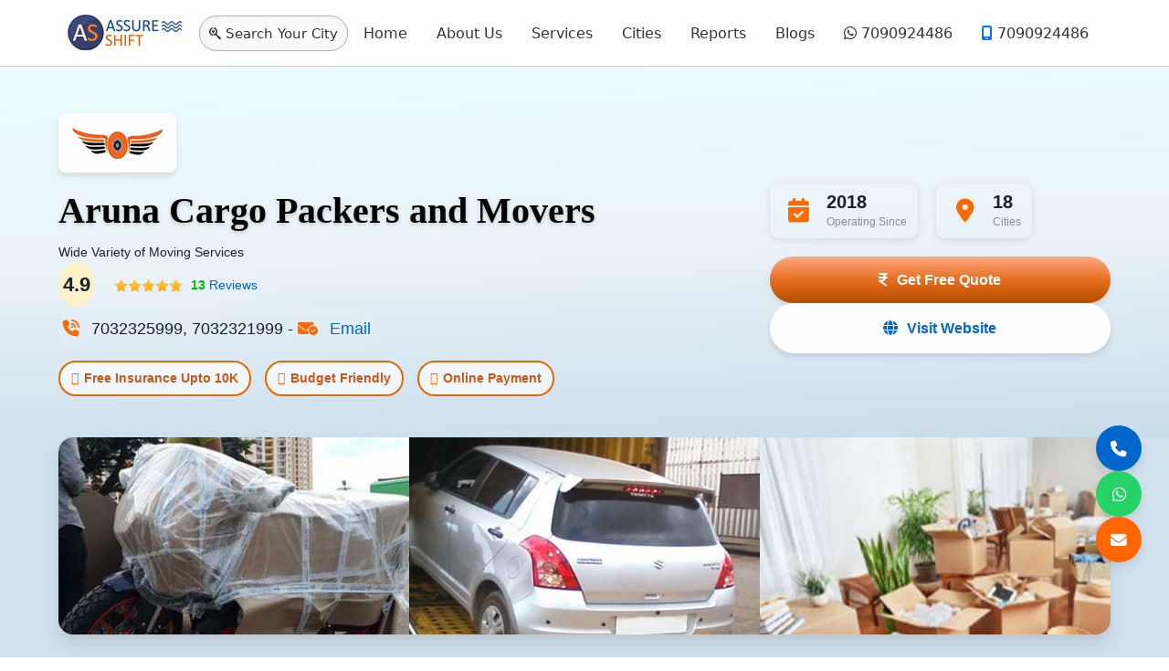

--- FILE ---
content_type: text/html; charset=UTF-8
request_url: https://www.assureshift.in/company/aruna-cargo-packers-and-movers
body_size: 24215
content:
<!DOCTYPE html>
<html lang="en" dir="ltr">
  <head>
    <meta charset="utf-8" />
<script async src="https://www.googletagmanager.com/gtag/js?id=G-L8SCT0FC4M"></script>
<script>window.dataLayer = window.dataLayer || [];function gtag(){dataLayer.push(arguments)};gtag("js", new Date());gtag("set", "developer_id.dMDhkMT", true);gtag("config", "G-L8SCT0FC4M", {"groups":"default","page_placeholder":"PLACEHOLDER_page_location"});gtag("config", "AW-706937619", {"groups":"default","page_placeholder":"PLACEHOLDER_page_location"});</script>
<style>/* @see https://github.com/aFarkas/lazysizes#broken-image-symbol */.js img.lazyload:not([src]) { visibility: hidden; }/* @see https://github.com/aFarkas/lazysizes#automatically-setting-the-sizes-attribute */.js img.lazyloaded[data-sizes=auto] { display: block; width: 100%; }/* Transition effect. */.js .lazyload, .js .lazyloading { opacity: 0; }.js .lazyloaded { opacity: 1; -webkit-transition: opacity 2000ms; transition: opacity 2000ms; }</style>
<meta name="description" content="Established in the year 2018, Aruna Cargo Packers and Movers – Hyderabad is counted among the trustworthy and reputed movers and packers companies in Hyderabad. We are concerned about warehousing service, car carrier service, packaging, movement and unpacking the household as well as corporate goods in an efficient and fastidious manner. Reckoned for being safe, economical and convenient, our packing and moving services have enabled us in carving a niche for ourselves in the international arena." />
<meta name="keywords" content="Aruna Cargo Packers and Movers, Aruna Cargo Packers and Movers reviews, Aruna Cargo Packers and Movers review, Aruna Cargo Packers and Movers contact number" />
<link rel="canonical" href="https://www.assureshift.in/company/aruna-cargo-packers-and-movers" />
<meta name="robots" content="noodp, noydir" />
<meta name="Generator" content="Drupal 9 (https://www.drupal.org)" />
<meta name="MobileOptimized" content="width" />
<meta name="HandheldFriendly" content="true" />
<meta name="viewport" content="width=device-width, initial-scale=1, shrink-to-fit=no" />
<meta http-equiv="x-ua-compatible" content="ie=edge" />
<link rel="icon" href="/sites/default/files/as-fav.png" type="image/png" />

    <title>Aruna Cargo Packers and Movers | Rating, Reviews &amp; Rates</title>
    <meta name="google-adsense-account" content="ca-pub-6170851178764934">
    <link rel="stylesheet" media="all" href="/sites/default/files/css/css_R2vPDX6pxtmsputSctFdlIakBENd2XxzF5wsCju5xAg.css" />
<link rel="stylesheet" media="all" href="/sites/default/files/css/css_PGicU_ZwRpXnhdWKI8a4_khPNDVnO2SUClJq70VBF2U.css" />
<link rel="stylesheet" media="all" href="//cdn.jsdelivr.net/npm/bootstrap@5.1.3/dist/css/bootstrap.min.css" />
<link rel="stylesheet" media="all" href="/sites/default/files/css/css_afospmfy6Wdn-mir345q9FCBQGS9_c-rY1oPtx9uT3o.css" />
<link rel="stylesheet" media="print" href="/sites/default/files/css/css_Y4H_4BqmgyCtG7E7YdseTs2qvy9C34c51kBamDdgark.css" />
<link rel="stylesheet" media="all" href="/sites/default/files/css/css_eYeDIjDZWnYZ5SsiLdXDNSKeVRthXicUZ-PGddYT7RQ.css" />

    <script src="/core/assets/vendor/modernizr/modernizr.min.js?v=3.11.7"></script>
<script src="/core/misc/modernizr-additional-tests.js?v=3.11.7"></script>

        <!-- Google Tag Manager -->
<script>(function(w,d,s,l,i){w[l]=w[l]||[];w[l].push({'gtm.start':
new Date().getTime(),event:'gtm.js'});var f=d.getElementsByTagName(s)[0],
j=d.createElement(s),dl=l!='dataLayer'?'&l='+l:'';j.async=true;j.src=
'https://www.googletagmanager.com/gtm.js?id='+i+dl;f.parentNode.insertBefore(j,f);
})(window,document,'script','dataLayer','GTM-M3RLSZP');</script>
<!-- End Google Tag Manager -->
<script src="https://kit.fontawesome.com/3469b7127d.js" crossorigin="anonymous"></script>
<script type="text/javascript">
    (function(c,l,a,r,i,t,y){
        c[a]=c[a]||function(){(c[a].q=c[a].q||[]).push(arguments)};
        t=l.createElement(r);t.async=1;t.src="https://www.clarity.ms/tag/"+i;
        y=l.getElementsByTagName(r)[0];y.parentNode.insertBefore(t,y);
    })(window, document, "clarity", "script", "s96aohq6t9");
</script>
  </head>
  <body class="layout-no-sidebars has-featured-top page-node-2318 path-node node--type-company" data-bs-target="main-content" data-bs-spy="scroll">
<!-- Google Tag Manager (noscript) -->
<noscript><iframe src="https://www.googletagmanager.com/ns.html?id=GTM-M3RLSZP"
height="0" width="0" style="display:none;visibility:hidden"></iframe></noscript>
<!-- End Google Tag Manager (noscript) -->

    
      <div class="dialog-off-canvas-main-canvas" data-off-canvas-main-canvas>
    
    <header id="header" class="header" role="banner" aria-label="Site header">
                      <nav class="navbar navbar-expand-lg" id="navbar-main">
                      
                                          </nav>
          </header>
          <div class="highlighted">
        <aside class="container section clearfix" role="complementary">
            <div data-drupal-messages-fallback class="hidden"></div>


        </aside>
      </div>
                      <div class="featured-top">
          <aside class="featured-top__inner section container clearfix" role="complementary">
              <section class="row region region-featured-top">
    <div id="block-customnavigation" class="block block-block-content block-block-content0a73c84c-a04f-4e96-9af4-d8fe61ea7dcb">
  
    
      <div class="content">
      
            <div class="clearfix text-formatted field field--name-body field--type-text-with-summary field--label-hidden field__item"><nav class="navbar navbar-expand-lg navbar-light"><div class="container-fluid">
    <a class="navbar-brand" href="https://www.assureshift.in/"><img class="no-lazy" alt="AssureShift Logo" src="https://www.assureshift.in/sites/default/files/assureshift-logo.png" width="130px" height="42px" /></a>

    <div class="custom-content-search-initiator-wrapper">
    <span class="custom-content-search-initiator"><i class="fa-brands fa-searchengin"></i> <span class="context-city-name"> Search Your City </span></span>
    </div>
    <a class="navbar-toggler" type="button" data-bs-toggle="collapse" data-bs-target="#navbarSupportedContent-1" aria-controls="navbarSupportedContent-1" aria-expanded="false" aria-label="Toggle navigation">
      <span class="navbar-toggler-icon"></span>
    </a>
    
    <div class="collapse navbar-collapse" id="navbarSupportedContent-1">
      <ul class="navbar-nav me-auto mb-2 mb-lg-0"><li class="nav-item">
          <a class="nav-link active" aria-current="page" href="https://www.assureshift.in/">Home</a>
        </li>
        <li class="nav-item">
          <a class="nav-link" href="https://www.assureshift.in/about-us">About Us</a>
        </li>
        <li class="nav-item">
          <a class="nav-link" href="https://www.assureshift.in/relocation-services-india">Services</a>
        </li>

        <li class="nav-item">
          <a class="nav-link" href="https://www.assureshift.in/moving-companies-india">Cities</a>
        </li>
        
        <li class="nav-item">
          <a class="nav-link" href="https://www.assureshift.in/reports">Reports</a>
        </li>

        <li class="nav-item">
          <a class="nav-link" href="https://www.assureshift.in/blog" tabindex="-1" aria-disabled="true">Blogs</a>
        </li>
        <li class="nav-item">
          <a class="nav-link nav-link-whatsapp" href="https://wa.me/917090924486?text=Hi" tabindex="-1" aria-disabled="true"><i class="fa-brands fa-whatsapp"></i> 7090924486</a>
        </li>
        <li class="nav-item">
          <a class="nav-link nav-link-call" href="tel:07090924486" tabindex="-1" aria-disabled="true"><i class="fa-solid fa-mobile-screen"></i> 7090924486</a>
        </li>
        
      </ul></div>

  </div>
</nav></div>
      
    </div>
  </div>

  </section>

          </aside>
        </div>
          
        <div id="main" class="container-fluid">

                    <div id="block-mainpagecontent" class="block block-system block-system-main-block">
  
    
      <div class="content">
      





<article role="article" class="node node--type-company node--view-mode-full clearfix cp-elite-company-profile" itemscope itemtype="https://schema.org/WebPage">
  <div class="node__content clearfix" itemprop="mainEntity" itemscope itemtype="https://schema.org/LocalBusiness">
        <meta itemprop="name" content="Aruna Cargo Packers and Movers" />
    <meta itemprop="description" content="Established in the year 2018,&amp;nbsp;Aruna Cargo Packers and Movers – Hyderabad&amp;nbsp;is counted among the trustworthy and reputed movers and packers companies in Hyderabad. We&amp;nbsp;are concerned about warehousing service, car carrier service, packaging, movement and unpacking the household as well as corporate goods in an efficient and fastidious manner. Reckoned for being safe, economical and convenient, our packing and moving services have enabled&amp;nbsp;us in carving a niche for ourselves in the international arena. Our mentor has given his ardent effort to establish.&amp;nbsp;Based on its management&#039;s in-depth understanding of our business, we&amp;nbsp;have gained immense success in the industry.

The services of&amp;nbsp;Aruna Cargo Movers and Packers Hyderabad&amp;nbsp;are tailored with perfection to provide complete assistance to our clients during their relocation and movement. We&amp;nbsp;conduct all our activities with utmost sincerity and honesty. We&amp;nbsp;have set rules and business ethics that allow us to accomplish our assignments as per industry standards. Further, established a closely linked transportation network across the country to enable us in serving a large customer base. Our timeliness and proficiency have accelerated our growth in manifolds." />
              <meta itemprop="url" content="http://www.arunacargopackers.com/" />
        
        <div itemprop="address" itemscope itemtype="https://schema.org/PostalAddress" style="display:none;">
            <meta id="schema-address-street" itemprop="streetAddress" content="" />
      <meta id="schema-address-locality" itemprop="addressLocality" content="" />
      <meta id="schema-address-region" itemprop="addressRegion" content="" />
      <meta id="schema-address-postal" itemprop="postalCode" content="" />
      <meta id="schema-address-country" itemprop="addressCountry" content="India" />
    </div>
    
        <div itemprop="aggregateRating" itemscope itemtype="https://schema.org/AggregateRating">
      <meta itemprop="ratingValue" content="4.7" />
      <meta id="schema-review-count" itemprop="reviewCount" content="0" />
      <meta itemprop="bestRating" content="5" />
      <meta itemprop="worstRating" content="1" />
    </div>
    
        <script>
      document.addEventListener('DOMContentLoaded', function() {
        // Function to extract address from location display
        function extractAddressInfo() {
          // Look for address display in locations section (typically has location icon)
          var locationElements = document.querySelectorAll('.cp-locations__grid .text-xs');
          if (locationElements && locationElements.length > 0) {
            // Take the first location's address (main address)
            var addressText = locationElements[0].textContent.trim();
            
            // Parse the address - typically in format: Address Line, City - Pincode - State
            var parts = addressText.split(',');
            if (parts.length > 0) {
              var streetAddress = parts[0].replace(/^.*:\s*/, '').trim(); // Remove icon prefix if any
              
              // Set street address
              var streetElement = document.getElementById('schema-address-street');
              if (streetElement) streetElement.setAttribute('content', streetAddress);
              
              // Try to parse city, postal code, region
              if (parts.length > 1) {
                var locationParts = parts[1].split('-');
                if (locationParts.length > 1) {
                  // City
                  var city = locationParts[0].trim();
                  var cityElement = document.getElementById('schema-address-locality');
                  if (cityElement) cityElement.setAttribute('content', city);
                  
                  // Postal code
                  if (locationParts.length > 1) {
                    var postalCode = locationParts[1].trim();
                    var postalElement = document.getElementById('schema-address-postal');
                    if (postalElement) postalElement.setAttribute('content', postalCode);
                  }
                  
                  // State/Region
                  if (locationParts.length > 2) {
                    var region = locationParts[2].trim();
                    var regionElement = document.getElementById('schema-address-region');
                    if (regionElement) regionElement.setAttribute('content', region);
                  }
                }
              }
            }
          }
        }
        
        // Run the address extraction
        extractAddressInfo();
        
        // Handle the review count
        var reviewCountSpan = document.querySelector('.vote-count-value');
        if (reviewCountSpan) {
          var actualReviewCount = reviewCountSpan.textContent.trim();
          var schemaReviewCount = document.getElementById('schema-review-count');
          if (schemaReviewCount) {
            schemaReviewCount.setAttribute('content', actualReviewCount);
          }
        }
      });
    </script>
    
        <div class="cp-admin-menu">
      
    </div>
    
        <section class="cp-hero">
      <div class="cp-hero__background-wrapper">
        <div class="cp-hero__overlay"></div>
        <div class="cp-hero__pattern"></div>
        <div class="cp-hero__circle-1"></div>
        <div class="cp-hero__circle-2"></div>
      </div>
      
      <div class="container">
        <div class="row align-items-center">
          <div class="col-lg-8">
            <div class="cp-brand">
              <div class="cp-company-data">
                <div class="views-element-container"><div class="view view-company-info-panes view-id-company_info_panes view-display-id-block_1 js-view-dom-id-8a50b5ae0a90ca1d17a394489bdcf259499758cde60acd5504ddc23ed609ce27">
  
    
      
      <div class="view-content row">
          <div>
    <div class="views-field views-field-nothing"><span class="field-content"><div class="row company-full">
	<div class="col-sm-12">
		<div class="logo-wrapper"><a href="https://www.assureshift.in/company/aruna-cargo-packers-and-movers"><img itemprop="image" src="https://www.assureshift.in/sites/default/files/images/logo/aruna-cargo-packers-movers-logo.png" width="99" height="35" alt="Aruna Cargo Packers and Movers"></a></div>
		<h1><a href="/company/aruna-cargo-packers-and-movers" hreflang="en">Aruna Cargo Packers and Movers</a></h1>
		<div>Wide Variety of Moving Services</div>
		<div class="ratings">
<div class="view view-reviews view-id-reviews view-display-id-embed_3 js-view-dom-id-b925aa14a9a0ec34cd987682e639734f31b794d7abac94ca63d16f9e8f7b5632">
  
    
      
      <div class="view-content row">
          <div>
    <span class="vote-wrapper">
<span class="vote-avg-value">4.9</span>
<span class="c-fivestar-stars c-fivestar-stars-49"></span>

<a href="#reviews">
<span class="vote-count-value">13</span> Reviews
</a>
</span>
  </div>

    </div>
  
          </div>

 <a class="btn write-review-btn" href="https://www.assureshift.in/company/aruna-cargo-packers-and-movers/write-review"><i class="fa-light fa-pen-nib"></i> Write Review</a>

		</div>

		<div class="contact-options">
			<span class="contact-numbers"><i class="fa-light fa-phone-volume"></i> 7032325999, 7032321999</span> - <a id="companyEID" data-company-email="arunacargopackers8255@gmail.com" title="arunacargopackers8255@gmail.com" href="mailto:arunacargopackers8255@gmail.com"><i class="fa-light fa-envelope-circle-check"></i> Email</a>
		</div>
<div class="action-options">
<a class="btn btn-primary ef23-webform-open-primary" rel="nofollow noopener" href="#"><i class="fa-solid fa-indian-rupee-sign"></i> Get Quotation</a> 
<a class="btn" target="_blank" rel="nofollow noreferrer noopener" href="http://www.arunacargopackers.com/">Company Site <i class="fa-solid fa-arrow-up-right-from-square"></i></a>
</div>
	</div>
</div>
<div class="is-blacklisted is-blacklisted-No"></div></span></div>
  </div>

    </div>
  
          </div>
</div>

                                                <span itemprop="logo" itemscope itemtype="https://schema.org/ImageObject">
                  <meta itemprop="url" content="https://www.assureshift.in/sites/default/files/images/logo/aruna-cargo-packers-movers-logo.png" />
                </span>
                              </div>
                              <div class="cp-hero-features">
                  
      <div class="field field--name-field-feature-tags field--type-entity-reference field--label-hidden field__items">
              <div class="field__item">Free Insurance Upto 10K</div>
              <div class="field__item">Budget Friendly</div>
              <div class="field__item">Online Payment</div>
          </div>
  
                </div>
              
                            
            </div>
          </div>
          <div class="col-lg-4">
                        
            <div class="cp-hero-info cp-slide-up">
                <div class="cp-hero-stats">
                                      <div class="cp-hero-stat">
                      <div class="cp-hero-stat__icon">
                        <i class="fa-solid fa-calendar-check"></i>
                      </div>
                      <div class="cp-hero-stat__content">
                        <span class="cp-hero-stat__value">2018</span>
                        <span class="cp-hero-stat__label">Operating Since</span>
                      </div>
                    </div>
                                    
                                    
                                    <div class="cp-hero-stat">
                    <div class="cp-hero-stat__icon">
                      <i class="fa-solid fa-map-marker-alt"></i>
                    </div>
                    <div class="cp-hero-stat__content">
                      <span class="cp-hero-stat__value">18</span>
                      <span class="cp-hero-stat__label">Cities</span>
                    </div>
                  </div>
                  
                                    
                                  </div>
              </div>
            <div class="cp-hero-cta">
              <a href="#cp-quote" class="cp-btn cp-btn--primary ef23-webform-open-primary">
                <span class="cp-btn__icon"><i class="fa-solid fa-indian-rupee-sign"></i></span>
                <span class="cp-btn__text">Get Free Quote</span>
              </a>
                              <a href="http://www.arunacargopackers.com/" class="cp-btn cp-btn--outline" target="_blank">
                  <span class="cp-btn__icon"><i class="fa-solid fa-globe"></i></span>
                  <span class="cp-btn__text">Visit Website</span>
                </a>
                          </div>
          </div>
        </div>
      </div>
    </section>
    
        <section class="cp-gallery" id="cp-gallery">
      <div class="container">
        <div class="cp-gallery__wrapper">
          <div class="views-element-container"><div class="view view-media-images-displays view-id-media_images_displays view-display-id-embed_1 js-view-dom-id-39acd8487d1ff56b3e58bd15635513c5a3ef50a009fa55c98a5e95018dfaa852">
  
    
      
      <div class="view-content row">
      <div data-colorbox-gallery class="slick blazy blazy--colorbox blazy--lightbox blazy--colorbox-gallery slick--view slick--view--media-images-displays slick--view--media-images-displays--embed-1 slick--view--media-images-displays-embed-embed-1 is-b-ajax slick--skin--default slick--optionset--company-cover slick--colorbox" data-blazy=""><div id="slick-e27978b0d44" data-slick="{&quot;count&quot;:4,&quot;total&quot;:4,&quot;mobileFirst&quot;:true,&quot;autoplay&quot;:true,&quot;arrows&quot;:false,&quot;dots&quot;:true,&quot;lazyLoad&quot;:&quot;blazy&quot;,&quot;rows&quot;:0,&quot;responsive&quot;:[{&quot;breakpoint&quot;:480,&quot;settings&quot;:{&quot;autoplay&quot;:true,&quot;arrows&quot;:false,&quot;dots&quot;:true,&quot;rows&quot;:0,&quot;slidesToShow&quot;:3,&quot;swipeToSlide&quot;:true,&quot;waitForAnimate&quot;:false}}]}" class="slick__slider">  <div class="slick__slide slide slide--0"><div class="views-field views-field-field-media-image"><div class="field-content"><a href="/sites/default/files/images/media/Aruna-Cargo-Packers-Movers-Unloading.jpg" class="blazy__colorbox litebox" data-colorbox-trigger data-b-delta="0" data-media="{&quot;id&quot;:&quot;colorbox&quot;,&quot;count&quot;:4,&quot;boxType&quot;:&quot;image&quot;,&quot;type&quot;:&quot;image&quot;,&quot;token&quot;:&quot;b-f8bbb30f124&quot;,&quot;paddingHack&quot;:true,&quot;rel&quot;:&quot;blazy-media-image-media-image--custom-colorbox&quot;,&quot;width&quot;:480,&quot;height&quot;:309}">    <div data-b-token="b-f8bbb30f124" class="media media--blazy media--switch media--switch--colorbox media--image is-b-loading"><img alt="Aruna-Cargo-Packers-Movers-Unloading.jpg" decoding="async" class="media__element b-lazy" loading="lazy" data-src="/sites/default/files/styles/company_cover/public/images/media/Aruna-Cargo-Packers-Movers-Unloading.jpg?itok=CV8P9aG3" src="data:image/svg+xml;charset=utf-8,%3Csvg%20xmlns%3D&#039;http%3A%2F%2Fwww.w3.org%2F2000%2Fsvg&#039;%20viewBox%3D&#039;0%200%201%201&#039;%2F%3E" width="480" height="320" />
        <span class="media__icon media__icon--litebox"></span></div></a>
        
  </div></div></div>
  <div class="slick__slide slide slide--1"><div class="views-field views-field-field-media-image"><div class="field-content"><a href="/sites/default/files/images/media/Aruna-Cargo-Packers-Movers-Car-Bike-Packing.jpg" class="blazy__colorbox litebox" data-colorbox-trigger data-b-delta="0" data-media="{&quot;id&quot;:&quot;colorbox&quot;,&quot;count&quot;:4,&quot;boxType&quot;:&quot;image&quot;,&quot;type&quot;:&quot;image&quot;,&quot;token&quot;:&quot;b-052ee93089a&quot;,&quot;paddingHack&quot;:true,&quot;rel&quot;:&quot;blazy-media-image-media-image--custom-colorbox&quot;,&quot;width&quot;:480,&quot;height&quot;:309}">    <div data-b-token="b-052ee93089a" class="media media--blazy media--switch media--switch--colorbox media--image is-b-loading"><img alt="Aruna-Cargo-Packers-Movers-Car-Bike-Packing.jpg" decoding="async" class="media__element b-lazy" loading="lazy" data-src="/sites/default/files/styles/company_cover/public/images/media/Aruna-Cargo-Packers-Movers-Car-Bike-Packing.jpg?itok=3d4cjx1S" src="data:image/svg+xml;charset=utf-8,%3Csvg%20xmlns%3D&#039;http%3A%2F%2Fwww.w3.org%2F2000%2Fsvg&#039;%20viewBox%3D&#039;0%200%201%201&#039;%2F%3E" width="480" height="320" />
        <span class="media__icon media__icon--litebox"></span></div></a>
        
  </div></div></div>
  <div class="slick__slide slide slide--2"><div class="views-field views-field-field-media-image"><div class="field-content"><a href="/sites/default/files/images/media/Aruna-Cargo-Packers-Movers-%20Car-Transport.jpg" class="blazy__colorbox litebox" data-colorbox-trigger data-b-delta="0" data-media="{&quot;id&quot;:&quot;colorbox&quot;,&quot;count&quot;:4,&quot;boxType&quot;:&quot;image&quot;,&quot;type&quot;:&quot;image&quot;,&quot;token&quot;:&quot;b-4ab75b39d7e&quot;,&quot;paddingHack&quot;:true,&quot;rel&quot;:&quot;blazy-media-image-media-image--custom-colorbox&quot;,&quot;width&quot;:480,&quot;height&quot;:309}">    <div data-b-token="b-4ab75b39d7e" class="media media--blazy media--switch media--switch--colorbox media--image is-b-loading"><img alt="Aruna-Cargo-Packers-Movers- Car-Transport.jpg" decoding="async" class="media__element b-lazy" loading="lazy" data-src="/sites/default/files/styles/company_cover/public/images/media/Aruna-Cargo-Packers-Movers-%20Car-Transport.jpg?itok=3fKJ0x-e" src="data:image/svg+xml;charset=utf-8,%3Csvg%20xmlns%3D&#039;http%3A%2F%2Fwww.w3.org%2F2000%2Fsvg&#039;%20viewBox%3D&#039;0%200%201%201&#039;%2F%3E" width="480" height="320" />
        <span class="media__icon media__icon--litebox"></span></div></a>
        
  </div></div></div>
  <div class="slick__slide slide slide--3"><div class="views-field views-field-field-media-image"><div class="field-content"><a href="/sites/default/files/images/media/Aruna-Cargo-Packers-Movers-Unpacking.jpg" class="blazy__colorbox litebox" data-colorbox-trigger data-b-delta="0" data-media="{&quot;id&quot;:&quot;colorbox&quot;,&quot;count&quot;:4,&quot;boxType&quot;:&quot;image&quot;,&quot;type&quot;:&quot;image&quot;,&quot;token&quot;:&quot;b-1abe2a07924&quot;,&quot;paddingHack&quot;:true,&quot;rel&quot;:&quot;blazy-media-image-media-image--custom-colorbox&quot;,&quot;width&quot;:480,&quot;height&quot;:309}">    <div data-b-token="b-1abe2a07924" class="media media--blazy media--switch media--switch--colorbox media--image is-b-loading"><img alt="Aruna-Cargo-Packers-Movers-Unpacking.jpg" decoding="async" class="media__element b-lazy" loading="lazy" data-src="/sites/default/files/styles/company_cover/public/images/media/Aruna-Cargo-Packers-Movers-Unpacking.jpg?itok=iLmTXv-y" src="data:image/svg+xml;charset=utf-8,%3Csvg%20xmlns%3D&#039;http%3A%2F%2Fwww.w3.org%2F2000%2Fsvg&#039;%20viewBox%3D&#039;0%200%201%201&#039;%2F%3E" width="480" height="320" />
        <span class="media__icon media__icon--litebox"></span></div></a>
        
  </div></div></div>
</div>
          <nav role="navigation" class="slick__arrow">
        <button type="button" data-role="none" class="slick-prev" aria-label="Previous" tabindex="0">Previous</button>
                <button type="button" data-role="none" class="slick-next" aria-label="Next" tabindex="0">Next</button>
      </nav>
    </div>

    </div>
  
          </div>
</div>

        </div>
      </div>
    </section>

        <section class="cp-services" id="cp-services">
      <div class="container">
        <div class="cp-services-carousel" itemprop="hasOfferCatalog" itemscope itemtype="https://schema.org/OfferCatalog">
          
      <div class="field field--name-field-services field--type-entity-reference field--label-hidden field__items">
              <div class="field__item">Packers and Movers</div>
              <div class="field__item">Local Packers and Movers</div>
              <div class="field__item">Domestic Packers and Movers</div>
              <div class="field__item">House Shifting Services</div>
              <div class="field__item">Car Transportation Services</div>
              <div class="field__item">Bike Shifting Services</div>
              <div class="field__item">Storage/Warehousing</div>
              <div class="field__item">Office Moving Companies</div>
          </div>
  
        </div>
      </div>
    </section>

        <section class="cp-reviews" id="cp-reviews">
      <div class="cp-reviews__pattern"></div>
      <div class="container">
        <div class="cp-section-header">
          <div class="cp-section-header__subtitle">Testimonials</div>
          <h2 class="cp-section-header__title">Customer Reviews</h2>
          <div class="cp-section-header__decoration">
            <span></span>
            <span></span>
            <span></span>
          </div>
          
          <div class="cp-reviews__summary">
            <div class="cp-rating">
              <div class="cp-rating__stars">
                <i class="fa-solid fa-star"></i>
                <i class="fa-solid fa-star"></i>
                <i class="fa-solid fa-star"></i>
                <i class="fa-solid fa-star"></i>
                <i class="fa-solid fa-star-half-alt"></i>
              </div>
              <div class="cp-rating__score"></div>
              <div class="cp-rating__count">Based on <span>59</span> reviews</div>
            </div>
            
            <div class="cp-rating-bars">
              <div class="cp-rating-bar">
                <div class="cp-rating-bar__label">5</div>
                <div class="cp-rating-bar__track">
                  <div class="cp-rating-bar__fill" style="width: 78%;"></div>
                </div>
                <div class="cp-rating-bar__count">46</div>
              </div>
              <div class="cp-rating-bar">
                <div class="cp-rating-bar__label">4</div>
                <div class="cp-rating-bar__track">
                  <div class="cp-rating-bar__fill" style="width: 15%;"></div>
                </div>
                <div class="cp-rating-bar__count">9</div>
              </div>
              <div class="cp-rating-bar">
                <div class="cp-rating-bar__label">3</div>
                <div class="cp-rating-bar__track">
                  <div class="cp-rating-bar__fill" style="width: 5%;"></div>
                </div>
                <div class="cp-rating-bar__count">3</div>
              </div>
              <div class="cp-rating-bar">
                <div class="cp-rating-bar__label">2</div>
                <div class="cp-rating-bar__track">
                  <div class="cp-rating-bar__fill" style="width: 2%;"></div>
                </div>
                <div class="cp-rating-bar__count">1</div>
              </div>
              <div class="cp-rating-bar">
                <div class="cp-rating-bar__label">1</div>
                <div class="cp-rating-bar__track">
                  <div class="cp-rating-bar__fill" style="width: 0%;"></div>
                </div>
                <div class="cp-rating-bar__count">0</div>
              </div>
            </div>
          </div>
        </div>
        
        <div class="cp-reviews__container">
          <div class="views-element-container"><div class="view view-reviews view-id-reviews view-display-id-block_1 js-view-dom-id-0c073d823b0c7f8ab72d276c4492a4cacb3bde20326be6fe454019112fdc8dc6">
  
    
      
      <div class="view-content row">
          <div>
    <div class="review-teaser" itemprop="review" itemscope itemtype="https://schema.org/Review">
  
  <div class="review-teaser-header">
    <strong class="review-name" itemprop="author" itemscope itemtype="https://schema.org/Person"><span itemprop="name">Omkar</span></strong> <span class="review-created">on <span class="inner-data" itemprop="datePublished"><span class="date-display-single">18 Jan 2025</span></span></span> rated 
    <span itemprop="reviewRating" itemscope itemtype="https://schema.org/Rating">
      
      <span class="vote-avg-value" itemprop="ratingValue">5</span> <span class="c-fivestar-stars c-fivestar-stars-50"></span>
    </span>
  </div>
  <div class="show-read-more text-sm review-feedback" itemprop="reviewBody">I recently relocated my 2BHK household items within Hyderabad from Kukatpally to Gachibowli with the help of Aruna Cargo Packers and Movers. The team was professional, punctual, and handled the entire moving process with great care and precision. They carefully packed and transported all my belongings, ensuring everything arrived safely without any damage. Their excellent teamwork and dedication made the relocation smooth and stress-free. I am very satisfied with their services and would highly recommend them for a reliable moving experience.
</div>
</div><div class="views-field views-field-dropbutton"><span class="field-content"></span></div>
  </div>
    <div>
    <div class="review-teaser" itemprop="review" itemscope itemtype="https://schema.org/Review">
  
  <div class="review-teaser-header">
    <strong class="review-name" itemprop="author" itemscope itemtype="https://schema.org/Person"><span itemprop="name">Hyderabad</span></strong> <span class="review-created">on <span class="inner-data" itemprop="datePublished"><span class="date-display-single">13 Nov 2024</span></span></span> rated 
    <span itemprop="reviewRating" itemscope itemtype="https://schema.org/Rating">
      
      <span class="vote-avg-value" itemprop="ratingValue">5</span> <span class="c-fivestar-stars c-fivestar-stars-50"></span>
    </span>
  </div>
  <div class="show-read-more text-sm review-feedback" itemprop="reviewBody">As a customer, I&#039;d like to express my appreciation to Aruna Cargo Packers and Movers. They helped me shift my 3BHK house and bike from Hyderabad to another city without any hassles. Their team was just wonderful, they took excellent care of everything and made sure the task was completed without any inconvenience to us. Our belongings were handled with utmost care and reached the destination safely! Keep up the good work, Aruna Cargo team! You made my moving experience much smoother!
</div>
</div><div class="views-field views-field-dropbutton"><span class="field-content"></span></div>
  </div>
    <div>
    <div class="review-teaser" itemprop="review" itemscope itemtype="https://schema.org/Review">
  
  <div class="review-teaser-header">
    <strong class="review-name" itemprop="author" itemscope itemtype="https://schema.org/Person"><span itemprop="name">Sunitha rao</span></strong> <span class="review-created">on <span class="inner-data" itemprop="datePublished"><span class="date-display-single">17 Sep 2024</span></span></span> rated 
    <span itemprop="reviewRating" itemscope itemtype="https://schema.org/Rating">
      
      <span class="vote-avg-value" itemprop="ratingValue">5</span> <span class="c-fivestar-stars c-fivestar-stars-50"></span>
    </span>
  </div>
  <div class="show-read-more text-sm review-feedback" itemprop="reviewBody">I recently used Aruna Cargo Packers and Movers for my move from Hyderabad to Bangalore, and their service was excellent. The team was professional, efficient, and handled my belongings with care. The entire process was smooth and completed on time. I highly recommend their reliable and top-notch service!
</div>
</div><div class="views-field views-field-dropbutton"><span class="field-content"></span></div>
  </div>
    <div>
    <div class="review-teaser" itemprop="review" itemscope itemtype="https://schema.org/Review">
  
  <div class="review-teaser-header">
    <strong class="review-name" itemprop="author" itemscope itemtype="https://schema.org/Person"><span itemprop="name">Amit Gupta</span></strong> <span class="review-created">on <span class="inner-data" itemprop="datePublished"><span class="date-display-single">16 Aug 2024</span></span></span> rated 
    <span itemprop="reviewRating" itemscope itemtype="https://schema.org/Rating">
      
      <span class="vote-avg-value" itemprop="ratingValue">5</span> <span class="c-fivestar-stars c-fivestar-stars-50"></span>
    </span>
  </div>
  <div class="show-read-more text-sm review-feedback" itemprop="reviewBody">Aruna Cargo Packers and Movers did a fantastic job with our office relocation. They were well-organized, efficient, and took special care with all our equipment. The entire move was completed smoothly, and their professionalism made the process hassle-free.
</div>
</div><div class="views-field views-field-dropbutton"><span class="field-content"></span></div>
  </div>
    <div>
    <div class="review-teaser" itemprop="review" itemscope itemtype="https://schema.org/Review">
  
  <div class="review-teaser-header">
    <strong class="review-name" itemprop="author" itemscope itemtype="https://schema.org/Person"><span itemprop="name">Kaushik</span></strong> <span class="review-created">on <span class="inner-data" itemprop="datePublished"><span class="date-display-single">16 Jun 2024</span></span></span> rated 
    <span itemprop="reviewRating" itemscope itemtype="https://schema.org/Rating">
      
      <span class="vote-avg-value" itemprop="ratingValue">4</span> <span class="c-fivestar-stars c-fivestar-stars-40"></span>
    </span>
  </div>
  <div class="show-read-more text-sm review-feedback" itemprop="reviewBody">Thank you, Aruna Cargo Packers and Movers, for making my car relocation experience so smooth and pleasant!
</div>
</div><div class="views-field views-field-dropbutton"><span class="field-content"></span></div>
  </div>
    <div>
    <div class="review-teaser" itemprop="review" itemscope itemtype="https://schema.org/Review">
  
  <div class="review-teaser-header">
    <strong class="review-name" itemprop="author" itemscope itemtype="https://schema.org/Person"><span itemprop="name">Shubham Sinha</span></strong> <span class="review-created">on <span class="inner-data" itemprop="datePublished"><span class="date-display-single">12 Jun 2023</span></span></span> rated 
    <span itemprop="reviewRating" itemscope itemtype="https://schema.org/Rating">
      
      <span class="vote-avg-value" itemprop="ratingValue">5</span> <span class="c-fivestar-stars c-fivestar-stars-50"></span>
    </span>
  </div>
  <div class="show-read-more text-sm review-feedback" itemprop="reviewBody">Very Happy with service and packing. On time delivery.
</div>
</div><div class="views-field views-field-dropbutton"><span class="field-content"></span></div>
  </div>

    </div>
  
        <nav aria-label="pagination-heading">
    <h4 id="pagination-heading" class="visually-hidden">Pagination</h4>
    <ul class="pagination js-pager__items">
                                                        <li class="page-item active">
                      <span class="page-link">1</span>
                  </li>
              <li class="page-item ">
                      <a href="?page=1" title="" class="page-link">2</a>
                  </li>
              <li class="page-item ">
                      <a href="?page=2" title="" class="page-link">3</a>
                  </li>
                                      <li class="page-item">
          <a href="?page=1" title="Go to next page" rel="next" class="page-link">
            <span aria-hidden="true">››</span>
            <span class="visually-hidden">Next page</span>
          </a>
        </li>
                          <li class="page-item">
          <a href="?page=2" title="Go to last page" class="page-link">
            <span aria-hidden="true">Last »</span>
            <span class="visually-hidden">Last page</span>
          </a>
        </li>
          </ul>
  </nav>

          </div>
</div>

        </div>
        
        <div class="cp-reviews__action">
          <a href="#" class="cp-btn cp-btn--primary write-review-cp">
            <span class="cp-btn__icon"><i class="fa-solid fa-pen-nib"></i></span>
            <span class="cp-btn__text">Write a Review</span>
          </a>
          <script>
            (function() {
              // Wait for the DOM to be fully loaded
              document.addEventListener('DOMContentLoaded', function() {
                // Find the original write-review-btn link
                var originalBtn = document.querySelector('.write-review-btn');
                // Find our new button
                var newBtn = document.querySelector('.write-review-cp');
                
                // If both elements exist, copy the href from original to new
                if (originalBtn && newBtn) {
                  newBtn.href = originalBtn.href;
                  // Also add the original class to maintain any other JS functionality
                  newBtn.classList.add('write-review-btn');
                }
              });
            })();
          </script>
        </div>
      </div>
    </section>
    
        <section class="cp-about" id="cp-about">
      <div class="cp-about__pattern"></div>
      <div class="container">
        <div class="row justify-content-center">
          <div class="col-lg-10">
            <div class="cp-section-header">
              <div class="cp-section-header__subtitle">Who We Are</div>
              <h2 class="cp-section-header__title">About Our Company</h2>
              <div class="cp-section-header__decoration">
                <span></span>
                <span></span>
                <span></span>
              </div>
            </div>
            
            <div class="cp-about__content">
              
            <div class="clearfix text-formatted field field--name-body field--type-text-with-summary field--label-hidden field__item"><p class="text-align-justify">Established in the year 2018, Aruna Cargo Packers and Movers – Hyderabad is counted among the trustworthy and reputed movers and packers companies in Hyderabad. We are concerned about warehousing service, car carrier service, packaging, movement and unpacking the household as well as corporate goods in an efficient and fastidious manner. Reckoned for being safe, economical and convenient, our packing and moving services have enabled us in carving a niche for ourselves in the international arena. Our mentor has given his ardent effort to establish. Based on its management's in-depth understanding of our business, we have gained immense success in the industry.</p>
<p class="text-align-justify">The services of Aruna Cargo Movers and Packers Hyderabad are tailored with perfection to provide complete assistance to our clients during their relocation and movement. We conduct all our activities with utmost sincerity and honesty. We have set rules and business ethics that allow us to accomplish our assignments as per industry standards. Further, established a closely linked transportation network across the country to enable us in serving a large customer base. Our timeliness and proficiency have accelerated our growth in manifolds.</p>
</div>
      
            </div>
          </div>
        </div>
      </div>
      <div class="cp-about__shape-divider">
        <svg xmlns="http://www.w3.org/2000/svg" viewBox="0 0 1440 320" preserveAspectRatio="none">
          <path fill="#f8f9fa" fill-opacity="1" d="M0,160L48,176C96,192,192,224,288,224C384,224,480,192,576,197.3C672,203,768,245,864,245.3C960,245,1056,203,1152,192C1248,181,1344,203,1392,213.3L1440,224L1440,320L1392,320C1344,320,1248,320,1152,320C1056,320,960,320,864,320C768,320,672,320,576,320C480,320,384,320,288,320C192,320,96,320,48,320L0,320Z"></path>
        </svg>
      </div>
    </section>
    
        <section class="cp-locations" id="cp-locations">
      <div class="container">
        <div class="cp-section-header">
          <div class="cp-section-header__subtitle">Contact Us</div>
          <h2 class="cp-section-header__title">Our Locations</h2>
          <div class="cp-section-header__decoration">
            <span></span>
            <span></span>
            <span></span>
          </div>
        </div>
        
        <div class="cp-locations__filter">
          <div class="cp-locations__search">
            <input type="text" id="cp-location-search" class="cp-locations__search-input" placeholder="Search location...">
            <button class="cp-locations__search-btn">
              <i class="fa-solid fa-search"></i>
            </button>
          </div>
        </div>
        
        <div class="cp-locations__grid" itemprop="areaServed" itemscope itemtype="https://schema.org/GeoCircle">
          <div class="views-element-container"><div class="view view-business-places view-id-business_places view-display-id-embed_1 js-view-dom-id-1ec94ca3182d186d82506add79f124e0b1804acfcf63dc3a975824f41579bf9d">
  
    
      
      <div class="view-content row">
      <div data-drupal-views-infinite-scroll-content-wrapper class="views-infinite-scroll-content-wrapper clearfix">    <div class="col-sm-6">
    <div class="views-field views-field-nothing"><span class="field-content"><div class="bp-teaser">
<div class="text-xs"><i class="fa-solid fa-location-dot"></i>: R/o.H.No.8-7-87, HAL Colony, Old Bowenpally<br>
Hyderabad - 500011 - Telangana</div>
</div></span></div><div class="views-field views-field-edit-node"><span class="field-content"></span></div>
  </div>
</div>

    </div>
  
      

          </div>
</div>

        </div>
        
        <div class="cp-locations__load-more">
          <button id="cp-load-more" class="cp-btn cp-btn--outline-secondary">
            <span class="cp-btn__icon"><i class="fa-solid fa-plus"></i></span>
            <span class="cp-btn__text">Load More Locations</span>
          </button>
        </div>
      </div>
      <div class="cp-locations__shape-divider">
        <svg xmlns="http://www.w3.org/2000/svg" viewBox="0 0 1440 320" preserveAspectRatio="none">
          <path fill="#0066cc" fill-opacity="1" d="M0,288L48,272C96,256,192,224,288,197.3C384,171,480,149,576,165.3C672,181,768,235,864,250.7C960,267,1056,245,1152,229.3C1248,213,1344,203,1392,197.3L1440,192L1440,320L1392,320C1344,320,1248,320,1152,320C1056,320,960,320,864,320C768,320,672,320,576,320C480,320,384,320,288,320C192,320,96,320,48,320L0,320Z"></path>
        </svg>
      </div>
    </section>
    
        <section class="cp-quote" id="cp-quote">
      <div class="cp-quote__background">
        <div class="cp-quote__overlay"></div>
        <div class="cp-quote__pattern"></div>
      </div>
      <div class="container">
        <div class="cp-section-header cp-section-header--light">
          <div class="cp-section-header__subtitle">Request a Quote</div>
          <h2 class="cp-section-header__title">Get a Free Quote</h2>
          <div class="cp-section-header__decoration">
            <span></span>
            <span></span>
            <span></span>
          </div>
        </div>
        
        <div class="cp-quote__container">
          <div class="row">
            <div class="col-lg-5">
              <div class="cp-quote__benefits">
                <div class="cp-benefit">
                  <div class="cp-benefit__icon">
                    <i class="fa-solid fa-check-circle"></i>
                  </div>
                  <div class="cp-benefit__content">
                    <h3 class="cp-benefit__title">Best Price Guarantee</h3>
                    <p class="cp-benefit__description">We offer competitive rates and match any legitimate quote from other packers and movers.</p>
                  </div>
                </div>
                
                <div class="cp-benefit">
                  <div class="cp-benefit__icon">
                    <i class="fa-solid fa-check-circle"></i>
                  </div>
                  <div class="cp-benefit__content">
                    <h3 class="cp-benefit__title">No Hidden Charges</h3>
                    <p class="cp-benefit__description">Our quotes are transparent with no surprise fees or hidden costs at any stage.</p>
                  </div>
                </div>
                
                <div class="cp-benefit">
                  <div class="cp-benefit__icon">
                    <i class="fa-solid fa-check-circle"></i>
                  </div>
                  <div class="cp-benefit__content">
                    <h3 class="cp-benefit__title">Doorstep Survey</h3>
                    <p class="cp-benefit__description">Free in-home inspection to provide the most accurate quote for your moving needs.</p>
                  </div>
                </div>
                
                <div class="cp-benefit">
                  <div class="cp-benefit__icon">
                    <i class="fa-solid fa-check-circle"></i>
                  </div>
                  <div class="cp-benefit__content">
                    <h3 class="cp-benefit__title">24/7 Customer Support</h3>
                    <p class="cp-benefit__description">Our customer service team is available round the clock to address your queries.</p>
                  </div>
                </div>
              </div>
            </div>
            
            <div class="col-lg-7">
              <div class="cp-quote__form">
                
<form class="webform-submission-form webform-submission-add-form webform-submission-company-enquiry-form-form webform-submission-company-enquiry-form-add-form webform-submission-company-enquiry-form-node-2318-form webform-submission-company-enquiry-form-node-2318-add-form js-webform-details-toggle webform-details-toggle" data-drupal-selector="webform-submission-company-enquiry-form-node-2318-add-form" action="/company/aruna-cargo-packers-and-movers" method="post" id="webform-submission-company-enquiry-form-node-2318-add-form" accept-charset="UTF-8">
  
  <fieldset data-drupal-selector="edit-ce-moving-type" id="edit-ce-moving-type--wrapper" class="radios--wrapper fieldgroup form-composite webform-composite-visible-title required js-webform-type-radios webform-type-radios js-form-item form-item js-form-wrapper form-wrapper mb-3">
      <legend id="edit-ce-moving-type--wrapper-legend">
    <span class="fieldset-legend js-form-required form-required">Moving Type</span>
  </legend>
  <div class="fieldset-wrapper">
            <div id="edit-ce-moving-type" class="js-webform-radios webform-options-display-buttons webform-options-display-buttons-horizontal radio"><div class="webform-options-display-buttons-wrapper">


      


  <div class="js-form-item js-form-type-radio radio form-check js-form-item-ce-moving-type form-item-ce-moving-type">
                      <input data-drupal-selector="edit-ce-moving-type-within-city" class="visually-hidden form-radio form-check-input" type="radio" id="edit-ce-moving-type-within-city" name="ce_moving_type" value="within city">
              <label  class="form-check-label" for="edit-ce-moving-type-within-city">
        within city
      </label>
                  </div>
</div><div class="webform-options-display-buttons-wrapper">


      


  <div class="js-form-item js-form-type-radio radio form-check js-form-item-ce-moving-type form-item-ce-moving-type">
                      <input data-drupal-selector="edit-ce-moving-type-outside-city" class="visually-hidden form-radio form-check-input" type="radio" id="edit-ce-moving-type-outside-city" name="ce_moving_type" value="outside city">
              <label  class="form-check-label" for="edit-ce-moving-type-outside-city">
        outside city
      </label>
                  </div>
</div><div class="webform-options-display-buttons-wrapper">


      


  <div class="js-form-item js-form-type-radio radio form-check js-form-item-ce-moving-type form-item-ce-moving-type">
                      <input data-drupal-selector="edit-ce-moving-type-internationally" class="visually-hidden form-radio form-check-input" type="radio" id="edit-ce-moving-type-internationally" name="ce_moving_type" value="internationally">
              <label  class="form-check-label" for="edit-ce-moving-type-internationally">
        internationally
      </label>
                  </div>
</div></div>

          </div>
</fieldset>






  <div class="js-form-item js-form-type-select form-type-select js-form-item-ce-origin-city form-item-ce-origin-city mb-3">
          <label for="edit-ce-origin-city" class="js-form-required form-required">Origin City</label>
                    
<select data-drupal-selector="edit-ce-origin-city" id="edit-ce-origin-city" name="ce_origin_city" class="form-select required" required="required" aria-required="true"><option value="" selected="selected">- Select -</option><option value="Bangalore">Bangalore</option><option value="Chennai">Chennai</option><option value="Delhi">Delhi</option><option value="Gurgaon">Gurgaon</option><option value="Hyderabad">Hyderabad</option><option value="Mumbai">Mumbai</option><option value="Pune">Pune</option><option value="Noida">Noida</option><option value="Kolkata">Kolkata</option><option value="Navi Mumbai">Navi Mumbai</option><option value="Mysore">Mysore</option><option value="Hosur">Hosur</option><option value="Agra">Agra</option><option value="Ahmedabad">Ahmedabad</option><option value="Bhubaneswar">Bhubaneswar</option><option value="Chandigarh">Chandigarh</option><option value="Cochin">Cochin</option><option value="Coimbatore">Coimbatore</option><option value="Faridabad">Faridabad</option><option value="Ghaziabad">Ghaziabad</option><option value="Indore">Indore</option><option value="Jaipur">Jaipur</option><option value="Kanpur">Kanpur</option><option value="Lucknow">Lucknow</option><option value="Nagpur">Nagpur</option><option value="Nashik">Nashik</option><option value="Patna">Patna</option><option value="Shillong">Shillong</option><option value="Surat">Surat</option><option value="Thane">Thane</option><option value="Vadodara">Vadodara</option><option value="Vijayawada">Vijayawada</option><option value="Siliguri">Siliguri</option><option value="Mohali">Mohali</option><option value="Ludhiana">Ludhiana</option><option value="Guwahati">Guwahati</option><option value="Dehradun">Dehradun</option><option value="Bhopal">Bhopal</option><option value="Durgapur">Durgapur</option><option value="Gandhinagar">Gandhinagar</option><option value="Gulbarga">Gulbarga</option></select>
                      </div>






  <div class="js-form-item js-form-type-number form-type-number js-form-item-ce-origin-pincode form-item-ce-origin-pincode mb-3">
          <label for="edit-ce-origin-pincode" class="js-form-required form-required">Origin Pincode</label>
                    <input data-drupal-selector="edit-ce-origin-pincode" type="number" id="edit-ce-origin-pincode" name="ce_origin_pincode" value="" step="any" class="form-number required form-control" required="required" aria-required="true" />

                      </div>






  <div class="js-form-item js-form-type-number form-type-number js-form-item-ce-destination-pincode form-item-ce-destination-pincode mb-3">
          <label for="edit-ce-destination-pincode" class="js-form-required form-required">Destination Pincode</label>
                    <input data-drupal-selector="edit-ce-destination-pincode" type="number" id="edit-ce-destination-pincode" name="ce_destination_pincode" value="" step="any" class="form-number required form-control" required="required" aria-required="true" />

                      </div>






  <div class="js-form-item js-form-type-date form-type-date js-form-item-ce-estimated-moving-date form-item-ce-estimated-moving-date mb-3">
          <label for="edit-ce-estimated-moving-date">Estimated Moving Date</label>
                    <input min="2026-01-19" data-min-year="2026" max="2026-04-18" data-max-year="2026" type="date" data-drupal-selector="edit-ce-estimated-moving-date" data-drupal-date-format="Y-m-d" id="edit-ce-estimated-moving-date" name="ce_estimated_moving_date" value="" class="form-date form-control" />

                      </div>






  <div class="js-form-item js-form-type-textfield form-type-textfield js-form-item-ce-name form-item-ce-name mb-3">
          <label for="edit-ce-name" class="js-form-required form-required">Name</label>
                    <input data-drupal-selector="edit-ce-name" type="text" id="edit-ce-name" name="ce_name" value="" size="60" maxlength="255" class="required form-control" required="required" aria-required="true" />

                      </div>






  <div class="js-form-item js-form-type-textfield form-type-textfield js-form-item-ce-mobile-number form-item-ce-mobile-number mb-3">
          <label for="edit-ce-mobile-number" class="js-form-required form-required">Mobile Number</label>
                    <input pattern="^[6789][0-9]{9}" data-drupal-selector="edit-ce-mobile-number" type="text" id="edit-ce-mobile-number" name="ce_mobile_number" value="" size="60" maxlength="255" class="required form-control" required="required" aria-required="true" />

                      </div>






  <div class="js-form-item js-form-type-email form-type-email js-form-item-company-email form-item-company-email mb-3">
          <label for="edit-company-email">Company Email</label>
                    <input data-drupal-selector="edit-company-email" type="email" id="edit-company-email" name="company_email" value="" size="60" maxlength="254" class="form-email form-control" />

                      </div>
<input autocomplete="off" data-drupal-selector="form-zqfj5ysbal-dwibmzdmxeaogjwxabnvdk3wx7iijvmi" type="hidden" name="form_build_id" value="form-ZqfJ5ysBAl-dwibmZdmxEAOgJWxAbNVdK3WX7IiJvMI" class="form-control" />
<input data-drupal-selector="edit-webform-submission-company-enquiry-form-node-2318-add-form" type="hidden" name="form_id" value="webform_submission_company_enquiry_form_node_2318_add_form" class="form-control" />
<div data-drupal-selector="edit-actions" class="form-actions js-form-wrapper form-wrapper mb-3" id="edit-actions"><button class="webform-button--submit button button--primary js-form-submit form-submit btn btn-primary" data-drupal-selector="edit-submit" type="submit" id="edit-submit--2" name="op" value="Submit">Submit</button>

</div>


  
</form>

              </div>
            </div>
          </div>
        </div>
      </div>
    </section>
    
        <section class="cp-service-locations" id="cp-service-locations">
      <div class="container">
        <div class="cp-section-header">
          <div class="cp-section-header__subtitle">Coverage</div>
          <h2 class="cp-section-header__title">Service Locations</h2>
          <div class="cp-section-header__decoration">
            <span></span>
            <span></span>
            <span></span>
          </div>
        </div>
        
        <div class="cp-service-locations__container">
          <div class="views-element-container"><div class="view view-all-search-pages view-id-all_search_pages view-display-id-block_1 js-view-dom-id-810e58755ad3c016040e6914294d9b0dbf8c6670afcdb06dd1c57c71e6bcfccc">
  
    
      <div class="view-header">
      <h2>Listed In</h2>

    </div>
      
      <div class="view-content row">
      <div class="item-list">
      <h3>Head Office - Hyderabad</h3>
  
  <ul>

          <li><div class="views-field views-field-title"><span class="field-content"><a href="/local-packers-and-movers-hyderabad" hreflang="en">Local Packers and Movers in Hyderabad</a></span></div></li>
          <li><div class="views-field views-field-title"><span class="field-content"><a href="/office-shifting-hyderabad" hreflang="en">Office Shifting in Hyderabad</a></span></div></li>
          <li><div class="views-field views-field-title"><span class="field-content"><a href="/house-shifting-services-hyderabad" hreflang="en">House Shifting in Hyderabad</a></span></div></li>
          <li><div class="views-field views-field-title"><span class="field-content"><a href="/bike-transport-hyderabad" hreflang="en">Bike Transport in Hyderabad</a></span></div></li>
          <li><div class="views-field views-field-title"><span class="field-content"><a href="/car-transport-hyderabad" hreflang="en">Car Transport in Hyderabad</a></span></div></li>
          <li><div class="views-field views-field-title"><span class="field-content"><a href="/packers-and-movers-hyderabad" hreflang="en">Packers and Movers in Hyderabad</a></span></div></li>
          <li><div class="views-field views-field-title"><span class="field-content"><a href="/packers-and-movers-himayatnagar-hyderabad" hreflang="en">Packers and Movers in Himayatnagar</a></span></div></li>
          <li><div class="views-field views-field-title"><span class="field-content"><a href="/packers-and-movers-yousufguda-hyderabad" hreflang="en">Packers and Movers in Yousufguda</a></span></div></li>
          <li><div class="views-field views-field-title"><span class="field-content"><a href="/packers-and-movers-alwal-hyderabad" hreflang="en">Packers and Movers in Alwal</a></span></div></li>
          <li><div class="views-field views-field-title"><span class="field-content"><a href="/packers-and-movers-ameerpet-hyderabad-local" hreflang="en">Packers and Movers in Ameerpet</a></span></div></li>
          <li><div class="views-field views-field-title"><span class="field-content"><a href="/packers-and-movers-balanagar-hyderabad" hreflang="en">Packers and Movers in Balanagar</a></span></div></li>
          <li><div class="views-field views-field-title"><span class="field-content"><a href="/packers-and-movers-basheer-bagh-hyderabad" hreflang="en">Packers and Movers in Basheer Bagh</a></span></div></li>
          <li><div class="views-field views-field-title"><span class="field-content"><a href="/packers-and-movers-begumpet-hyderabad-local" hreflang="en">Packers and Movers in Begumpet</a></span></div></li>
          <li><div class="views-field views-field-title"><span class="field-content"><a href="/packers-and-movers-bowenpally-hyderabad" hreflang="en">Packers and Movers in Bowenpally</a></span></div></li>
          <li><div class="views-field views-field-title"><span class="field-content"><a href="/packers-and-movers-chintal-hyderabad" hreflang="en">Packers and Movers in Chintal</a></span></div></li>
          <li><div class="views-field views-field-title"><span class="field-content"><a href="/packers-and-movers-sanathnagar-hyderabad" hreflang="en">Packers and Movers in Sanathnagar</a></span></div></li>
          <li><div class="views-field views-field-title"><span class="field-content"><a href="/packers-and-movers-kavadiguda-hyderabad" hreflang="en">Packers and Movers in Kavadiguda</a></span></div></li>
          <li><div class="views-field views-field-title"><span class="field-content"><a href="/packers-and-movers-malkajgiri-hyderabad" hreflang="en">Packers and Movers in Malkajgiri</a></span></div></li>
          <li><div class="views-field views-field-title"><span class="field-content"><a href="/packers-and-movers-moosapet-hyderabad" hreflang="en">Packers and Movers in Moosapet</a></span></div></li>
          <li><div class="views-field views-field-title"><span class="field-content"><a href="/packers-and-movers-musheerabad-hyderabad" hreflang="en">Packers and Movers in Musheerabad</a></span></div></li>
          <li><div class="views-field views-field-title"><span class="field-content"><a href="/packers-and-movers-punjagutta-hyderabad" hreflang="en">Packers and Movers in Punjagutta</a></span></div></li>
          <li><div class="views-field views-field-title"><span class="field-content"><a href="/packers-and-movers-suchitra-hyderabad" hreflang="en">Packers and Movers in Suchitra</a></span></div></li>
          <li><div class="views-field views-field-title"><span class="field-content"><a href="/packers-and-movers-secunderabad" hreflang="en">Packers and Movers in Secunderabad</a></span></div></li>
          <li><div class="views-field views-field-title"><span class="field-content"><a href="/packers-movers-hyderabad-to-visakhapatnam" hreflang="en">Packers and Movers Hyderabad to Visakhapatnam</a></span></div></li>
          <li><div class="views-field views-field-title"><span class="field-content"><a href="/packers-and-movers-hyderabad-to-mysore" hreflang="en">Packers and Movers Hyderabad to Mysore</a></span></div></li>
          <li><div class="views-field views-field-title"><span class="field-content"><a href="/packers-and-movers-hyderabad-to-gurgaon" hreflang="en">Packers and Movers Hyderabad to Gurgaon</a></span></div></li>
          <li><div class="views-field views-field-title"><span class="field-content"><a href="/packers-and-movers-hyderabad-to-kochi" hreflang="en">Packers and Movers from Hyderabad to Kochi</a></span></div></li>
          <li><div class="views-field views-field-title"><span class="field-content"><a href="/packers-movers-hyderabad-to-kerala" hreflang="en">Packers and Movers Hyderabad to Kerala</a></span></div></li>
          <li><div class="views-field views-field-title"><span class="field-content"><a href="/packers-movers-hyderabad-to-bhopal" hreflang="en">Packers and Movers Hyderabad to Bhopal</a></span></div></li>
          <li><div class="views-field views-field-title"><span class="field-content"><a href="/packers-movers-hyderabad-to-noida" hreflang="en">Packers and Movers Hyderabad to Noida</a></span></div></li>
          <li><div class="views-field views-field-title"><span class="field-content"><a href="/packers-movers-hyderabad-to-ahmedabad" hreflang="en">Packers and Movers Hyderabad to Ahmedabad</a></span></div></li>
          <li><div class="views-field views-field-title"><span class="field-content"><a href="/packers-movers-hyderabad-to-coimbatore" hreflang="en">Packers and Movers Hyderabad to Coimbatore</a></span></div></li>
          <li><div class="views-field views-field-title"><span class="field-content"><a href="/packers-movers-hyderabad-to-bhubaneswar" hreflang="en">Packers and Movers Hyderabad to Bhubaneswar</a></span></div></li>
          <li><div class="views-field views-field-title"><span class="field-content"><a href="/packers-movers-hyderabad-to-vijayawada" hreflang="en">Packers and Movers Hyderabad to Vijayawada</a></span></div></li>
          <li><div class="views-field views-field-title"><span class="field-content"><a href="/packers-and-movers-hyderabad-to-agartala" hreflang="en">Packers and Movers Hyderabad to Agartala</a></span></div></li>
          <li><div class="views-field views-field-title"><span class="field-content"><a href="/packers-movers-hyderabad-to-kolkata" hreflang="en">Packers and Movers Hyderabad to Kolkata</a></span></div></li>
          <li><div class="views-field views-field-title"><span class="field-content"><a href="/packers-movers-hyderabad-to-ranchi" hreflang="en">Packers and Movers Hyderabad to Ranchi</a></span></div></li>
          <li><div class="views-field views-field-title"><span class="field-content"><a href="/packers-movers-hyderabad-to-lucknow" hreflang="en">Packers and Movers Hyderabad to Lucknow</a></span></div></li>
          <li><div class="views-field views-field-title"><span class="field-content"><a href="/packers-movers-hyderabad-to-mumbai" hreflang="en">Packers and Movers Hyderabad to Mumbai</a></span></div></li>
          <li><div class="views-field views-field-title"><span class="field-content"><a href="/packers-movers-hyderabad-to-nagpur" hreflang="en">Packers and Movers Hyderabad to Nagpur</a></span></div></li>
          <li><div class="views-field views-field-title"><span class="field-content"><a href="/packers-movers-hyderabad-to-delhi" hreflang="en">Packers and Movers Hyderabad to Delhi</a></span></div></li>
          <li><div class="views-field views-field-title"><span class="field-content"><a href="/packers-movers-hyderabad-to-pune" hreflang="en">Packers and Movers Hyderabad to Pune</a></span></div></li>
          <li><div class="views-field views-field-title"><span class="field-content"><a href="/packers-movers-hyderabad-to-chennai" hreflang="en">Packers and Movers from Hyderabad to Chennai</a></span></div></li>
          <li><div class="views-field views-field-title"><span class="field-content"><a href="/packers-movers-hyderabad-to-bangalore" hreflang="en">Packers and Movers from Hyderabad to Bangalore</a></span></div></li>
          <li><div class="views-field views-field-title"><span class="field-content"><a href="/packers-and-movers-hyderabad-to-udaipur" hreflang="en">Packers and Movers Hyderabad to Udaipur</a></span></div></li>
          <li><div class="views-field views-field-title"><span class="field-content"><a href="/packers-and-movers-hyderabad-to-madurai" hreflang="en">Packers and Movers Hyderabad to Madurai</a></span></div></li>
          <li><div class="views-field views-field-title"><span class="field-content"><a href="/packers-and-movers-hyderabad-to-jaipur" hreflang="en">Packers and Movers Hyderabad to Jaipur</a></span></div></li>
          <li><div class="views-field views-field-title"><span class="field-content"><a href="/packers-and-movers-hyderabad-to-patna" hreflang="en">Packers and Movers Hyderabad to Patna</a></span></div></li>
          <li><div class="views-field views-field-title"><span class="field-content"><a href="/packers-and-movers-hyderabad-to-indore" hreflang="en">Packers and Movers Hyderabad to Indore</a></span></div></li>
          <li><div class="views-field views-field-title"><span class="field-content"><a href="/packers-and-movers-hyderabad-to-surat" hreflang="en">Packers and Movers Hyderabad to Surat</a></span></div></li>
          <li><div class="views-field views-field-title"><span class="field-content"><a href="/packers-and-movers-hyderabad-to-vadodara" hreflang="en">Packers and Movers Hyderabad to Vadodara</a></span></div></li>
          <li><div class="views-field views-field-title"><span class="field-content"><a href="/packers-and-movers-hyderabad-to-chandigarh" hreflang="en">Packers and Movers Hyderabad to Chandigarh</a></span></div></li>
          <li><div class="views-field views-field-title"><span class="field-content"><a href="/packers-and-movers-hyderabad-to-cuttack" hreflang="en">Packers and Movers Hyderabad to Cuttack</a></span></div></li>
          <li><div class="views-field views-field-title"><span class="field-content"><a href="/packers-and-movers-hyderabad-to-tirupur" hreflang="en">Packers and Movers Hyderabad to Tirupur</a></span></div></li>
          <li><div class="views-field views-field-title"><span class="field-content"><a href="/packers-and-movers-hyderabad-to-kanpur" hreflang="en">Packers and Movers Hyderabad to Kanpur</a></span></div></li>
          <li><div class="views-field views-field-title"><span class="field-content"><a href="/packers-and-movers-hyderabad-to-ghaziabad" hreflang="en">Packers and Movers Hyderabad to Ghaziabad</a></span></div></li>
          <li><div class="views-field views-field-title"><span class="field-content"><a href="/packers-and-movers-hyderabad-to-agra" hreflang="en">Packers and Movers Hyderabad to Agra</a></span></div></li>
          <li><div class="views-field views-field-title"><span class="field-content"><a href="/packers-and-movers-hyderabad-to-faridabad" hreflang="en">Packers and Movers Hyderabad to Faridabad</a></span></div></li>
          <li><div class="views-field views-field-title"><span class="field-content"><a href="/packers-and-movers-hyderabad-to-mangalore" hreflang="en">Packers and Movers Hyderabad to Mangalore</a></span></div></li>
          <li><div class="views-field views-field-title"><span class="field-content"><a href="/packers-and-movers-hyderabad-to-gwalior" hreflang="en">Packers and Movers Hyderabad to Gwalior</a></span></div></li>
          <li><div class="views-field views-field-title"><span class="field-content"><a href="/packers-and-movers-hyderabad-to-varanasi" hreflang="en">Packers and Movers Hyderabad to Varanasi</a></span></div></li>
          <li><div class="views-field views-field-title"><span class="field-content"><a href="/packers-and-movers-hyderabad-to-howrah" hreflang="en">Packers and Movers Hyderabad to Howrah</a></span></div></li>
          <li><div class="views-field views-field-title"><span class="field-content"><a href="/packers-and-movers-hyderabad-to-hubballi" hreflang="en">Packers and Movers Hyderabad to Hubballi</a></span></div></li>
          <li><div class="views-field views-field-title"><span class="field-content"><a href="/packers-and-movers-hyderabad-to-vellore" hreflang="en">Packers and Movers Hyderabad to Vellore</a></span></div></li>
          <li><div class="views-field views-field-title"><span class="field-content"><a href="/packers-and-movers-secunderabad/within-city" hreflang="en">Within City Packers and Movers in Secunderabad</a></span></div></li>
          <li><div class="views-field views-field-title"><span class="field-content"><a href="/packers-and-movers-secunderabad/outside-city" hreflang="en">Outside City Packers and Movers in Secunderabad</a></span></div></li>
    
  </ul>

</div>

    </div>
  
          </div>
</div>

        </div>
      </div>
    </section>
    
        <section class="cp-contact-banner">
      <div class="cp-contact-banner__overlay"></div>
      <div class="container">
        <div class="cp-contact-banner__content">
          <h2 class="cp-contact-banner__title">Ready to Move? Contact Us Today!</h2>
          <p class="cp-contact-banner__description">Our team of professionals is ready to assist you with all your relocation needs.</p>
          <div class="cp-contact-banner__buttons">
                          <a href="tel:7090924486" class="cp-btn cp-btn--primary">
                <span class="cp-btn__icon"><i class="fa-solid fa-phone"></i></span>
                <span class="cp-btn__text">Call Us</span>
              </a>
                        <a href="#cp-quote" class="cp-btn cp-btn--outline">
              <span class="cp-btn__icon"><i class="fa-solid fa-paper-plane"></i></span>
              <span class="cp-btn__text">Get in Touch</span>
            </a>
          </div>
        </div>
      </div>
    </section>
    
        <div class="cp-floating">
      <div class="cp-floating__contact">
                            <div class="cp-floating__btn cp-floating__phone" data-phone="7032325999">
            <i class="fa-solid fa-phone"></i>
          </div>
                
                            <div class="cp-floating__btn cp-floating__whatsapp" data-whatsapp="7032325999">
            <i class="fa-brands fa-whatsapp"></i>
          </div>
                
                  <div class="cp-floating__btn cp-floating__email" data-email="arunacargopackers8255@gmail.com">
            <i class="fa-solid fa-envelope"></i>
          </div>
              </div>
      
      <div class="cp-floating__top" id="cp-back-to-top">
        <svg xmlns="http://www.w3.org/2000/svg" viewBox="0 0 24 24" width="24" height="24">
          <path fill="none" d="M0 0h24v24H0z"/>
          <path d="M12 2c5.52 0 10 4.48 10 10s-4.48 10-10 10S2 17.52 2 12 6.48 2 12 2zm0 2c-4.42 0-8 3.58-8 8s3.58 8 8 8 8-3.58 8-8-3.58-8-8-8zm1 6v4h-2v-4H8l4-4 4 4h-3z"/>
        </svg>
      </div>
    </div>
  </div>
</article>

<div class="webform-wrapper-primary">
  <div class="webform-close-wrapper"><span class="webform-close webform-close-primary"><i class="fa-solid fa-xmark"></i></span></div>
  <div class="views-element-container"><div class="view view-webform-blocks view-id-webform_blocks view-display-id-block_1 js-view-dom-id-5214ef3c50fdb95868c9b4fd0bd2f491881cff7809659f34946c5ef6397555e7">
  
    
      
      <div class="view-content row">
          <div>
    <div class="h2 webform-header">Get Charges Estimation</div>

<div role="article" class="node node--type-webform node--view-mode-full clearfix">
  <div class="node__content clearfix">
    
            <div class="field field--name-webform field--type-webform field--label-hidden field__item"><span id="webform-submission-relocation-enquiry-form-2023-node-17-form-ajax-content"></span><div id="webform-submission-relocation-enquiry-form-2023-node-17-form-ajax" class="webform-ajax-form-wrapper" data-effect="fade" data-progress-type="throbber">
<form class="webform-submission-form webform-submission-add-form webform-submission-relocation-enquiry-form-2023-form webform-submission-relocation-enquiry-form-2023-add-form webform-submission-relocation-enquiry-form-2023-node-17-form webform-submission-relocation-enquiry-form-2023-node-17-add-form js-webform-disable-autosubmit js-webform-details-toggle webform-details-toggle" data-drupal-selector="webform-submission-relocation-enquiry-form-2023-node-17-add-form" action="/company/aruna-cargo-packers-and-movers" method="post" id="webform-submission-relocation-enquiry-form-2023-node-17-add-form" accept-charset="UTF-8">
  
  <div class="ef23-cost-calculation js-form-wrapper form-wrapper mb-3" data-webform-key="ef23_page_one" data-drupal-selector="edit-ef23-page-one" id="edit-ef23-page-one"><fieldset class="ef23-cfc-mvoing-type radios--wrapper fieldgroup form-composite webform-composite-visible-title required js-webform-type-radios webform-type-radios js-form-item form-item js-form-wrapper form-wrapper mb-3" data-drupal-selector="edit-ef23-moving-type" id="edit-ef23-moving-type--wrapper">
      <legend id="edit-ef23-moving-type--wrapper-legend">
    <span class="fieldset-legend js-form-required form-required">Moving Type</span>
  </legend>
  <div class="fieldset-wrapper">
            <div id="edit-ef23-moving-type" class="js-webform-radios webform-options-display-one-column radio">


      


  <div class="js-form-item js-form-type-radio radio form-check js-form-item-ef23-moving-type form-item-ef23-moving-type">
                      <input class="ef23-cfc-mvoing-type form-radio form-check-input" data-drupal-selector="edit-ef23-moving-type-within-city" type="radio" id="edit-ef23-moving-type-within-city" name="ef23_moving_type" value="within city">
              <label  class="form-check-label" for="edit-ef23-moving-type-within-city">
        Within city
      </label>
                  </div>



      


  <div class="js-form-item js-form-type-radio radio form-check js-form-item-ef23-moving-type form-item-ef23-moving-type">
                      <input class="ef23-cfc-mvoing-type form-radio form-check-input" data-drupal-selector="edit-ef23-moving-type-outside-city" type="radio" id="edit-ef23-moving-type-outside-city" name="ef23_moving_type" value="outside city">
              <label  class="form-check-label" for="edit-ef23-moving-type-outside-city">
        Outside city
      </label>
                  </div>



      


  <div class="js-form-item js-form-type-radio radio form-check js-form-item-ef23-moving-type form-item-ef23-moving-type">
                      <input class="ef23-cfc-mvoing-type form-radio form-check-input" data-drupal-selector="edit-ef23-moving-type-internationally" type="radio" id="edit-ef23-moving-type-internationally" name="ef23_moving_type" value="internationally">
              <label  class="form-check-label" for="edit-ef23-moving-type-internationally">
        Internationally
      </label>
                  </div>
</div>

          </div>
</fieldset>






  <div class="ef23-cfc-moving-date js-form-item js-form-type-date form-type-date js-form-item-ef23-moving-date form-item-ef23-moving-date mb-3">
          <label for="edit-ef23-moving-date" class="js-form-required form-required">Estimated Moving Date</label>
                    <input min="2025-12-18" data-min-year="2025" max="2026-06-15" data-max-year="2026" type="date" data-drupal-selector="edit-ef23-moving-date" data-drupal-date-format="Y-m-d" id="edit-ef23-moving-date" name="ef23_moving_date" value="" class="form-date required form-control" required="required" aria-required="true" />

                      </div>
<fieldset data-drupal-selector="edit-ef23-shifting-types" class="js-webform-states-hidden checkboxes--wrapper fieldgroup form-composite webform-composite-visible-title js-webform-type-checkboxes webform-type-checkboxes js-form-item form-item js-form-wrapper form-wrapper mb-3" id="edit-ef23-shifting-types--wrapper" data-drupal-states="{&quot;visible&quot;:{&quot;.webform-submission-relocation-enquiry-form-2023-node-17-add-form :input[name=\u0022ef23_moving_date\u0022]&quot;:{&quot;filled&quot;:true}},&quot;required&quot;:{&quot;.webform-submission-relocation-enquiry-form-2023-node-17-add-form :input[name=\u0022ef23_moving_date\u0022]&quot;:{&quot;filled&quot;:true}}}">
      <legend>
    <span class="fieldset-legend">Shifting Types</span>
  </legend>
  <div class="fieldset-wrapper">
            <div id="edit-ef23-shifting-types" class="js-webform-checkboxes webform-options-display-one-column checkbox">

      



  <div class="js-form-item js-form-type-checkbox checkbox form-check mb-3 js-form-item-ef23-shifting-types-households form-item-ef23-shifting-types-households">
                      <input data-drupal-selector="edit-ef23-shifting-types-households" type="checkbox" id="edit-ef23-shifting-types-households" name="ef23_shifting_types[Households]" value="Households" class="form-checkbox form-check-input">
              <label  class="form-check-label" for="edit-ef23-shifting-types-households">
        Households
      </label>
                  </div>


      



  <div class="js-form-item js-form-type-checkbox checkbox form-check mb-3 js-form-item-ef23-shifting-types-vehicles form-item-ef23-shifting-types-vehicles">
                      <input data-drupal-selector="edit-ef23-shifting-types-vehicles" type="checkbox" id="edit-ef23-shifting-types-vehicles" name="ef23_shifting_types[Vehicles]" value="Vehicles" class="form-checkbox form-check-input">
              <label  class="form-check-label" for="edit-ef23-shifting-types-vehicles">
        Vehicles
      </label>
                  </div>


      



  <div class="js-form-item js-form-type-checkbox checkbox form-check mb-3 js-form-item-ef23-shifting-types-office form-item-ef23-shifting-types-office">
                      <input data-drupal-selector="edit-ef23-shifting-types-office" type="checkbox" id="edit-ef23-shifting-types-office" name="ef23_shifting_types[Office]" value="Office" class="form-checkbox form-check-input">
              <label  class="form-check-label" for="edit-ef23-shifting-types-office">
        Office
      </label>
                  </div>


      



  <div class="js-form-item js-form-type-checkbox checkbox form-check mb-3 js-form-item-ef23-shifting-types-plants form-item-ef23-shifting-types-plants">
                      <input data-drupal-selector="edit-ef23-shifting-types-plants" type="checkbox" id="edit-ef23-shifting-types-plants" name="ef23_shifting_types[Plants]" value="Plants" class="form-checkbox form-check-input">
              <label  class="form-check-label" for="edit-ef23-shifting-types-plants">
        Plants
      </label>
                  </div>


      



  <div class="js-form-item js-form-type-checkbox checkbox form-check mb-3 js-form-item-ef23-shifting-types-pet form-item-ef23-shifting-types-pet">
                      <input data-drupal-selector="edit-ef23-shifting-types-pet" type="checkbox" id="edit-ef23-shifting-types-pet" name="ef23_shifting_types[Pet]" value="Pet" class="form-checkbox form-check-input">
              <label  class="form-check-label" for="edit-ef23-shifting-types-pet">
        Pet
      </label>
                  </div>
</div>

          </div>
</fieldset>
<fieldset data-drupal-selector="edit-ef23-house-size" class="js-webform-radios-other webform-radios-other js-webform-states-hidden js-form-item webform-radios-other--wrapper fieldgroup form-composite webform-composite-visible-title js-webform-type-webform-radios-other webform-type-webform-radios-other form-item js-form-wrapper form-wrapper mb-3" id="edit-ef23-house-size" data-drupal-states="{&quot;visible&quot;:{&quot;.webform-submission-relocation-enquiry-form-2023-node-17-add-form :input[name=\u0022ef23_shifting_types[Households]\u0022]&quot;:{&quot;checked&quot;:true}},&quot;required&quot;:{&quot;.webform-submission-relocation-enquiry-form-2023-node-17-add-form :input[name=\u0022ef23_shifting_types[Households]\u0022]&quot;:{&quot;checked&quot;:true}}}">
      <legend id="edit-ef23-house-size-legend">
    <span class="fieldset-legend">House Size</span>
  </legend>
  <div class="fieldset-wrapper">
            <div id="edit-ef23-house-size-radios" class="js-webform-radios webform-options-display-one-column radio">


      


  <div class="js-form-item js-form-type-radio radio form-check js-form-item-ef23-house-size-radios form-item-ef23-house-size-radios">
                      <input data-drupal-selector="edit-ef23-house-size-radios-1bhk" type="radio" id="edit-ef23-house-size-radios-1bhk" name="ef23_house_size[radios]" value="1BHK" class="form-radio form-check-input">
              <label  class="form-check-label" for="edit-ef23-house-size-radios-1bhk">
        1BHK
      </label>
                  </div>



      


  <div class="js-form-item js-form-type-radio radio form-check js-form-item-ef23-house-size-radios form-item-ef23-house-size-radios">
                      <input data-drupal-selector="edit-ef23-house-size-radios-2bhk" type="radio" id="edit-ef23-house-size-radios-2bhk" name="ef23_house_size[radios]" value="2BHK" class="form-radio form-check-input">
              <label  class="form-check-label" for="edit-ef23-house-size-radios-2bhk">
        2BHK
      </label>
                  </div>



      


  <div class="js-form-item js-form-type-radio radio form-check js-form-item-ef23-house-size-radios form-item-ef23-house-size-radios">
                      <input data-drupal-selector="edit-ef23-house-size-radios-3bhk" type="radio" id="edit-ef23-house-size-radios-3bhk" name="ef23_house_size[radios]" value="3BHK" class="form-radio form-check-input">
              <label  class="form-check-label" for="edit-ef23-house-size-radios-3bhk">
        3BHK
      </label>
                  </div>



      


  <div class="js-form-item js-form-type-radio radio form-check js-form-item-ef23-house-size-radios form-item-ef23-house-size-radios">
                      <input data-drupal-selector="edit-ef23-house-size-radios-4bhk-villa" type="radio" id="edit-ef23-house-size-radios-4bhk-villa" name="ef23_house_size[radios]" value="4BHK &amp; Villa" class="form-radio form-check-input">
              <label  class="form-check-label" for="edit-ef23-house-size-radios-4bhk-villa">
        4BHK & Villa
      </label>
                  </div>



      


  <div class="js-form-item js-form-type-radio radio form-check js-form-item-ef23-house-size-radios form-item-ef23-house-size-radios">
                      <input data-drupal-selector="edit-ef23-house-size-radios-other-" type="radio" id="edit-ef23-house-size-radios-other-" name="ef23_house_size[radios]" value="_other_" class="form-radio form-check-input">
              <label  class="form-check-label" for="edit-ef23-house-size-radios-other-">
        Single Item
      </label>
                  </div>
</div>





        
  <div class="js-webform-radios-other-input webform-radios-other-input js-form-item js-form-type-textfield form-type-textfield js-form-item-ef23-house-size-other form-item-ef23-house-size-other form-no-label mb-3">
          <label for="edit-ef23-house-size-other" class="visually-hidden">Enter other item name…</label>
                    <input data-drupal-selector="edit-ef23-house-size-other" type="text" id="edit-ef23-house-size-other" name="ef23_house_size[other]" value="" size="60" maxlength="255" placeholder="Enter other item name…" class="form-control" />

                      </div>

          </div>
</fieldset>
<fieldset data-drupal-selector="edit-ef23-house-items" class="js-webform-states-hidden radios--wrapper fieldgroup form-composite webform-composite-visible-title js-webform-type-radios webform-type-radios js-form-item form-item js-form-wrapper form-wrapper mb-3" id="edit-ef23-house-items--wrapper" data-drupal-states="{&quot;visible&quot;:[{&quot;.webform-submission-relocation-enquiry-form-2023-node-17-add-form :input[name=\u0022ef23_house_size[radios]\u0022]&quot;:{&quot;value&quot;:&quot;1BHK&quot;}},&quot;or&quot;,{&quot;.webform-submission-relocation-enquiry-form-2023-node-17-add-form :input[name=\u0022ef23_house_size[radios]\u0022]&quot;:{&quot;value&quot;:&quot;2BHK&quot;}},&quot;or&quot;,{&quot;.webform-submission-relocation-enquiry-form-2023-node-17-add-form :input[name=\u0022ef23_house_size[radios]\u0022]&quot;:{&quot;value&quot;:&quot;3BHK&quot;}},&quot;or&quot;,{&quot;.webform-submission-relocation-enquiry-form-2023-node-17-add-form :input[name=\u0022ef23_house_size[radios]\u0022]&quot;:{&quot;value&quot;:&quot;4BHK \u0026 Villa&quot;}}],&quot;required&quot;:[{&quot;.webform-submission-relocation-enquiry-form-2023-node-17-add-form :input[name=\u0022ef23_house_size[radios]\u0022]&quot;:{&quot;value&quot;:&quot;1BHK&quot;}},&quot;or&quot;,{&quot;.webform-submission-relocation-enquiry-form-2023-node-17-add-form :input[name=\u0022ef23_house_size[radios]\u0022]&quot;:{&quot;value&quot;:&quot;2BHK&quot;}},&quot;or&quot;,{&quot;.webform-submission-relocation-enquiry-form-2023-node-17-add-form :input[name=\u0022ef23_house_size[radios]\u0022]&quot;:{&quot;value&quot;:&quot;3BHK&quot;}},&quot;or&quot;,{&quot;.webform-submission-relocation-enquiry-form-2023-node-17-add-form :input[name=\u0022ef23_house_size[radios]\u0022]&quot;:{&quot;value&quot;:&quot;4BHK \u0026 Villa&quot;}}]}">
      <legend id="edit-ef23-house-items--wrapper-legend">
    <span class="fieldset-legend">House Items</span>
  </legend>
  <div class="fieldset-wrapper">
            <div id="edit-ef23-house-items" class="js-webform-radios webform-options-display-one-column radio">


      


  <div class="js-form-item js-form-type-radio radio form-check js-form-item-ef23-house-items form-item-ef23-house-items">
                      <input data-drupal-selector="edit-ef23-house-items-complete-home" type="radio" id="edit-ef23-house-items-complete-home" name="ef23_house_items" value="Complete Home" class="form-radio form-check-input">
              <label  class="form-check-label" for="edit-ef23-house-items-complete-home">
        Complete Home
      </label>
                  </div>



      


  <div class="js-form-item js-form-type-radio radio form-check js-form-item-ef23-house-items form-item-ef23-house-items">
                      <input data-drupal-selector="edit-ef23-house-items-few-items" type="radio" id="edit-ef23-house-items-few-items" name="ef23_house_items" value="Few Items" class="form-radio form-check-input">
              <label  class="form-check-label" for="edit-ef23-house-items-few-items">
        Few Items
      </label>
                  </div>
</div>

          </div>
</fieldset>
<fieldset data-drupal-selector="edit-ef23-vehicle-types" class="js-webform-states-hidden checkboxes--wrapper fieldgroup form-composite webform-composite-visible-title js-webform-type-checkboxes webform-type-checkboxes js-form-item form-item js-form-wrapper form-wrapper mb-3" id="edit-ef23-vehicle-types--wrapper" data-drupal-states="{&quot;visible&quot;:{&quot;.webform-submission-relocation-enquiry-form-2023-node-17-add-form :input[name=\u0022ef23_shifting_types[Vehicles]\u0022]&quot;:{&quot;checked&quot;:true}},&quot;required&quot;:{&quot;.webform-submission-relocation-enquiry-form-2023-node-17-add-form :input[name=\u0022ef23_shifting_types[Vehicles]\u0022]&quot;:{&quot;checked&quot;:true}}}">
      <legend>
    <span class="fieldset-legend">Vehicle Types</span>
  </legend>
  <div class="fieldset-wrapper">
            <div id="edit-ef23-vehicle-types" class="js-webform-checkboxes webform-options-display-one-column checkbox">

      



  <div class="js-form-item js-form-type-checkbox checkbox form-check mb-3 js-form-item-ef23-vehicle-types-car form-item-ef23-vehicle-types-car">
                      <input data-drupal-selector="edit-ef23-vehicle-types-car" type="checkbox" id="edit-ef23-vehicle-types-car" name="ef23_vehicle_types[Car]" value="Car" class="form-checkbox form-check-input">
              <label  class="form-check-label" for="edit-ef23-vehicle-types-car">
        Car
      </label>
                  </div>


      



  <div class="js-form-item js-form-type-checkbox checkbox form-check mb-3 js-form-item-ef23-vehicle-types-bike form-item-ef23-vehicle-types-bike">
                      <input data-drupal-selector="edit-ef23-vehicle-types-bike" type="checkbox" id="edit-ef23-vehicle-types-bike" name="ef23_vehicle_types[Bike]" value="Bike" class="form-checkbox form-check-input">
              <label  class="form-check-label" for="edit-ef23-vehicle-types-bike">
        Bike
      </label>
                  </div>


      



  <div class="js-form-item js-form-type-checkbox checkbox form-check mb-3 js-form-item-ef23-vehicle-types-scooty form-item-ef23-vehicle-types-scooty">
                      <input data-drupal-selector="edit-ef23-vehicle-types-scooty" type="checkbox" id="edit-ef23-vehicle-types-scooty" name="ef23_vehicle_types[Scooty]" value="Scooty" class="form-checkbox form-check-input">
              <label  class="form-check-label" for="edit-ef23-vehicle-types-scooty">
        Scooty
      </label>
                  </div>
</div>

          </div>
</fieldset>
<fieldset data-drupal-selector="edit-ef23-car-types" class="js-webform-states-hidden radios--wrapper fieldgroup form-composite webform-composite-visible-title js-webform-type-radios webform-type-radios js-form-item form-item js-form-wrapper form-wrapper mb-3" id="edit-ef23-car-types--wrapper" data-drupal-states="{&quot;visible&quot;:{&quot;.webform-submission-relocation-enquiry-form-2023-node-17-add-form :input[name=\u0022ef23_vehicle_types[Car]\u0022]&quot;:{&quot;checked&quot;:true}},&quot;required&quot;:{&quot;.webform-submission-relocation-enquiry-form-2023-node-17-add-form :input[name=\u0022ef23_vehicle_types[Car]\u0022]&quot;:{&quot;checked&quot;:true}}}">
      <legend id="edit-ef23-car-types--wrapper-legend">
    <span class="fieldset-legend">Car Types</span>
  </legend>
  <div class="fieldset-wrapper">
            <div id="edit-ef23-car-types" class="js-webform-radios webform-options-display-one-column radio">


      


  <div class="js-form-item js-form-type-radio radio form-check js-form-item-ef23-car-types form-item-ef23-car-types">
                      <input data-drupal-selector="edit-ef23-car-types-hatchback" type="radio" id="edit-ef23-car-types-hatchback" name="ef23_car_types" value="Hatchback" class="form-radio form-check-input">
              <label  class="form-check-label" for="edit-ef23-car-types-hatchback">
        Hatchback
      </label>
                  </div>



      


  <div class="js-form-item js-form-type-radio radio form-check js-form-item-ef23-car-types form-item-ef23-car-types">
                      <input data-drupal-selector="edit-ef23-car-types-sedan" type="radio" id="edit-ef23-car-types-sedan" name="ef23_car_types" value="Sedan" class="form-radio form-check-input">
              <label  class="form-check-label" for="edit-ef23-car-types-sedan">
        Sedan
      </label>
                  </div>



      


  <div class="js-form-item js-form-type-radio radio form-check js-form-item-ef23-car-types form-item-ef23-car-types">
                      <input data-drupal-selector="edit-ef23-car-types-suv" type="radio" id="edit-ef23-car-types-suv" name="ef23_car_types" value="SUV" class="form-radio form-check-input">
              <label  class="form-check-label" for="edit-ef23-car-types-suv">
        SUV
      </label>
                  </div>



      


  <div class="js-form-item js-form-type-radio radio form-check js-form-item-ef23-car-types form-item-ef23-car-types">
                      <input data-drupal-selector="edit-ef23-car-types-luxury" type="radio" id="edit-ef23-car-types-luxury" name="ef23_car_types" value="Luxury" class="form-radio form-check-input">
              <label  class="form-check-label" for="edit-ef23-car-types-luxury">
        Luxury
      </label>
                  </div>
</div>

          </div>
</fieldset>
<fieldset data-drupal-selector="edit-ef23-bike-types" class="js-webform-states-hidden radios--wrapper fieldgroup form-composite webform-composite-visible-title js-webform-type-radios webform-type-radios js-form-item form-item js-form-wrapper form-wrapper mb-3" id="edit-ef23-bike-types--wrapper" data-drupal-states="{&quot;visible&quot;:{&quot;.webform-submission-relocation-enquiry-form-2023-node-17-add-form :input[name=\u0022ef23_vehicle_types[Bike]\u0022]&quot;:{&quot;checked&quot;:true}},&quot;required&quot;:{&quot;.webform-submission-relocation-enquiry-form-2023-node-17-add-form :input[name=\u0022ef23_vehicle_types[Bike]\u0022]&quot;:{&quot;checked&quot;:true}}}">
      <legend id="edit-ef23-bike-types--wrapper-legend">
    <span class="fieldset-legend">Bike Types</span>
  </legend>
  <div class="fieldset-wrapper">
            <div id="edit-ef23-bike-types" class="js-webform-radios webform-options-display-one-column radio">


      


  <div class="js-form-item js-form-type-radio radio form-check js-form-item-ef23-bike-types form-item-ef23-bike-types">
                      <input data-drupal-selector="edit-ef23-bike-types-less-than-200cc" type="radio" id="edit-ef23-bike-types-less-than-200cc" name="ef23_bike_types" value="Less than 200cc" class="form-radio form-check-input">
              <label  class="form-check-label" for="edit-ef23-bike-types-less-than-200cc">
        Less than 200cc
      </label>
                  </div>



      


  <div class="js-form-item js-form-type-radio radio form-check js-form-item-ef23-bike-types form-item-ef23-bike-types">
                      <input data-drupal-selector="edit-ef23-bike-types-200-500cc" type="radio" id="edit-ef23-bike-types-200-500cc" name="ef23_bike_types" value="200-500cc" class="form-radio form-check-input">
              <label  class="form-check-label" for="edit-ef23-bike-types-200-500cc">
        200-500cc
      </label>
                  </div>



      


  <div class="js-form-item js-form-type-radio radio form-check js-form-item-ef23-bike-types form-item-ef23-bike-types">
                      <input data-drupal-selector="edit-ef23-bike-types-more-than-500cc" type="radio" id="edit-ef23-bike-types-more-than-500cc" name="ef23_bike_types" value="More than 500cc" class="form-radio form-check-input">
              <label  class="form-check-label" for="edit-ef23-bike-types-more-than-500cc">
        More than 500cc
      </label>
                  </div>
</div>

          </div>
</fieldset>
<fieldset data-drupal-selector="edit-ef23-scooty-types" class="js-webform-states-hidden radios--wrapper fieldgroup form-composite webform-composite-visible-title js-webform-type-radios webform-type-radios js-form-item form-item js-form-wrapper form-wrapper mb-3" id="edit-ef23-scooty-types--wrapper" data-drupal-states="{&quot;visible&quot;:{&quot;.webform-submission-relocation-enquiry-form-2023-node-17-add-form :input[name=\u0022ef23_vehicle_types[Scooty]\u0022]&quot;:{&quot;checked&quot;:true}},&quot;required&quot;:{&quot;.webform-submission-relocation-enquiry-form-2023-node-17-add-form :input[name=\u0022ef23_vehicle_types[Scooty]\u0022]&quot;:{&quot;checked&quot;:true}}}">
      <legend id="edit-ef23-scooty-types--wrapper-legend">
    <span class="fieldset-legend">Scooty Types</span>
  </legend>
  <div class="fieldset-wrapper">
            <div id="edit-ef23-scooty-types" class="js-webform-radios webform-options-display-one-column radio">


      


  <div class="js-form-item js-form-type-radio radio form-check js-form-item-ef23-scooty-types form-item-ef23-scooty-types">
                      <input data-drupal-selector="edit-ef23-scooty-types-petrol-scooty" type="radio" id="edit-ef23-scooty-types-petrol-scooty" name="ef23_scooty_types" value="Petrol scooty" class="form-radio form-check-input">
              <label  class="form-check-label" for="edit-ef23-scooty-types-petrol-scooty">
        Petrol scooty
      </label>
                  </div>



      


  <div class="js-form-item js-form-type-radio radio form-check js-form-item-ef23-scooty-types form-item-ef23-scooty-types">
                      <input data-drupal-selector="edit-ef23-scooty-types-electric-scooty" type="radio" id="edit-ef23-scooty-types-electric-scooty" name="ef23_scooty_types" value="Electric scooty" class="form-radio form-check-input">
              <label  class="form-check-label" for="edit-ef23-scooty-types-electric-scooty">
        Electric scooty
      </label>
                  </div>
</div>

          </div>
</fieldset>
<fieldset data-drupal-selector="edit-ef23-office-size" class="js-webform-states-hidden radios--wrapper fieldgroup form-composite webform-composite-visible-title js-webform-type-radios webform-type-radios js-form-item form-item js-form-wrapper form-wrapper mb-3" id="edit-ef23-office-size--wrapper" data-drupal-states="{&quot;visible&quot;:{&quot;.webform-submission-relocation-enquiry-form-2023-node-17-add-form :input[name=\u0022ef23_shifting_types[Office]\u0022]&quot;:{&quot;checked&quot;:true}},&quot;required&quot;:{&quot;.webform-submission-relocation-enquiry-form-2023-node-17-add-form :input[name=\u0022ef23_shifting_types[Office]\u0022]&quot;:{&quot;checked&quot;:true}}}">
      <legend id="edit-ef23-office-size--wrapper-legend">
    <span class="fieldset-legend">Office Size</span>
  </legend>
  <div class="fieldset-wrapper">
            <div id="edit-ef23-office-size" class="js-webform-radios webform-options-display-one-column radio">


      


  <div class="js-form-item js-form-type-radio radio form-check js-form-item-ef23-office-size form-item-ef23-office-size">
                      <input data-drupal-selector="edit-ef23-office-size-small" type="radio" id="edit-ef23-office-size-small" name="ef23_office_size" value="Small" class="form-radio form-check-input">
              <label  class="form-check-label" for="edit-ef23-office-size-small">
        Small
      </label>
                  </div>



      


  <div class="js-form-item js-form-type-radio radio form-check js-form-item-ef23-office-size form-item-ef23-office-size">
                      <input data-drupal-selector="edit-ef23-office-size-medium" type="radio" id="edit-ef23-office-size-medium" name="ef23_office_size" value="Medium" class="form-radio form-check-input">
              <label  class="form-check-label" for="edit-ef23-office-size-medium">
        Medium
      </label>
                  </div>



      


  <div class="js-form-item js-form-type-radio radio form-check js-form-item-ef23-office-size form-item-ef23-office-size">
                      <input data-drupal-selector="edit-ef23-office-size-large" type="radio" id="edit-ef23-office-size-large" name="ef23_office_size" value="Large" class="form-radio form-check-input">
              <label  class="form-check-label" for="edit-ef23-office-size-large">
        Large
      </label>
                  </div>
</div>

          </div>
</fieldset>
<fieldset data-drupal-selector="edit-ef23-plants-quantity" class="js-webform-states-hidden radios--wrapper fieldgroup form-composite webform-composite-visible-title js-webform-type-radios webform-type-radios js-form-item form-item js-form-wrapper form-wrapper mb-3" id="edit-ef23-plants-quantity--wrapper" data-drupal-states="{&quot;visible&quot;:{&quot;.webform-submission-relocation-enquiry-form-2023-node-17-add-form :input[name=\u0022ef23_shifting_types[Plants]\u0022]&quot;:{&quot;checked&quot;:true}},&quot;required&quot;:{&quot;.webform-submission-relocation-enquiry-form-2023-node-17-add-form :input[name=\u0022ef23_shifting_types[Plants]\u0022]&quot;:{&quot;checked&quot;:true}}}">
      <legend id="edit-ef23-plants-quantity--wrapper-legend">
    <span class="fieldset-legend">Plants Quantity</span>
  </legend>
  <div class="fieldset-wrapper">
            <div id="edit-ef23-plants-quantity" class="js-webform-radios webform-options-display-one-column radio">


      


  <div class="js-form-item js-form-type-radio radio form-check js-form-item-ef23-plants-quantity form-item-ef23-plants-quantity">
                      <input data-drupal-selector="edit-ef23-plants-quantity-1-to-10" type="radio" id="edit-ef23-plants-quantity-1-to-10" name="ef23_plants_quantity" value="1 to 10" class="form-radio form-check-input">
              <label  class="form-check-label" for="edit-ef23-plants-quantity-1-to-10">
        1 to 10
      </label>
                  </div>



      


  <div class="js-form-item js-form-type-radio radio form-check js-form-item-ef23-plants-quantity form-item-ef23-plants-quantity">
                      <input data-drupal-selector="edit-ef23-plants-quantity-11-to-50" type="radio" id="edit-ef23-plants-quantity-11-to-50" name="ef23_plants_quantity" value="11 to 50" class="form-radio form-check-input">
              <label  class="form-check-label" for="edit-ef23-plants-quantity-11-to-50">
        11 to 50
      </label>
                  </div>



      


  <div class="js-form-item js-form-type-radio radio form-check js-form-item-ef23-plants-quantity form-item-ef23-plants-quantity">
                      <input data-drupal-selector="edit-ef23-plants-quantity-51-to-100" type="radio" id="edit-ef23-plants-quantity-51-to-100" name="ef23_plants_quantity" value="51 to 100" class="form-radio form-check-input">
              <label  class="form-check-label" for="edit-ef23-plants-quantity-51-to-100">
        51 to 100
      </label>
                  </div>



      


  <div class="js-form-item js-form-type-radio radio form-check js-form-item-ef23-plants-quantity form-item-ef23-plants-quantity">
                      <input data-drupal-selector="edit-ef23-plants-quantity-above-100" type="radio" id="edit-ef23-plants-quantity-above-100" name="ef23_plants_quantity" value="Above 100" class="form-radio form-check-input">
              <label  class="form-check-label" for="edit-ef23-plants-quantity-above-100">
        Above 100
      </label>
                  </div>
</div>

          </div>
</fieldset>
<fieldset data-drupal-selector="edit-ef23-pet-type" class="js-webform-radios-other webform-radios-other js-webform-states-hidden js-form-item webform-radios-other--wrapper fieldgroup form-composite webform-composite-visible-title js-webform-type-webform-radios-other webform-type-webform-radios-other form-item js-form-wrapper form-wrapper mb-3" id="edit-ef23-pet-type" data-drupal-states="{&quot;visible&quot;:{&quot;.webform-submission-relocation-enquiry-form-2023-node-17-add-form :input[name=\u0022ef23_shifting_types[Pet]\u0022]&quot;:{&quot;checked&quot;:true}},&quot;required&quot;:{&quot;.webform-submission-relocation-enquiry-form-2023-node-17-add-form :input[name=\u0022ef23_shifting_types[Pet]\u0022]&quot;:{&quot;checked&quot;:true}}}">
      <legend id="edit-ef23-pet-type-legend">
    <span class="fieldset-legend">Pet Type</span>
  </legend>
  <div class="fieldset-wrapper">
            <div id="edit-ef23-pet-type-radios" class="js-webform-radios webform-options-display-one-column radio">


      


  <div class="js-form-item js-form-type-radio radio form-check js-form-item-ef23-pet-type-radios form-item-ef23-pet-type-radios">
                      <input data-drupal-selector="edit-ef23-pet-type-radios-dog" type="radio" id="edit-ef23-pet-type-radios-dog" name="ef23_pet_type[radios]" value="Dog" class="form-radio form-check-input">
              <label  class="form-check-label" for="edit-ef23-pet-type-radios-dog">
        Dog
      </label>
                  </div>



      


  <div class="js-form-item js-form-type-radio radio form-check js-form-item-ef23-pet-type-radios form-item-ef23-pet-type-radios">
                      <input data-drupal-selector="edit-ef23-pet-type-radios-cat" type="radio" id="edit-ef23-pet-type-radios-cat" name="ef23_pet_type[radios]" value="Cat" class="form-radio form-check-input">
              <label  class="form-check-label" for="edit-ef23-pet-type-radios-cat">
        Cat
      </label>
                  </div>



      


  <div class="js-form-item js-form-type-radio radio form-check js-form-item-ef23-pet-type-radios form-item-ef23-pet-type-radios">
                      <input data-drupal-selector="edit-ef23-pet-type-radios-other-" type="radio" id="edit-ef23-pet-type-radios-other-" name="ef23_pet_type[radios]" value="_other_" class="form-radio form-check-input">
              <label  class="form-check-label" for="edit-ef23-pet-type-radios-other-">
        Other…
      </label>
                  </div>
</div>





        
  <div class="js-webform-radios-other-input webform-radios-other-input js-form-item js-form-type-textfield form-type-textfield js-form-item-ef23-pet-type-other form-item-ef23-pet-type-other form-no-label mb-3">
          <label for="edit-ef23-pet-type-other" class="visually-hidden">Enter other…</label>
                    <input data-drupal-selector="edit-ef23-pet-type-other" type="text" id="edit-ef23-pet-type-other" name="ef23_pet_type[other]" value="" size="60" maxlength="255" placeholder="Enter other…" class="form-control" />

                      </div>

          </div>
</fieldset>






  <div id="edit-ef23-total-cost-calc" class="js-form-item js-form-type-processed-text form-type-processed-text js-form-item- form-item- form-no-label mb-3">
                    <span class="ef23-total-cost-calc">Check Credit</span>
                      </div>






  <div class="js-form-item js-form-type-textfield form-type-textfield js-form-item-ef23-credit-cost form-item-ef23-credit-cost mb-3">
          <label for="edit-ef23-credit-cost">Credit Cost</label>
                    <input data-drupal-selector="edit-ef23-credit-cost" type="text" id="edit-ef23-credit-cost" name="ef23_credit_cost" value="" size="60" maxlength="255" class="form-control" />

                      </div>






  <div class="ef23-cfc-moving-items js-form-item js-form-type-textarea form-type-textarea js-form-item-ef23-moving-items-description form-item-ef23-moving-items-description mb-3">
          <label for="edit-ef23-moving-items-description">Moving Items Description</label>
                    <div class="form-textarea-wrapper">
  <textarea data-drupal-selector="edit-ef23-moving-items-description" id="edit-ef23-moving-items-description" name="ef23_moving_items_description" rows="5" cols="60" class="form-textarea form-control resize-vertical"></textarea>
</div>

                      </div>
</div>
<input autocomplete="off" data-drupal-selector="form-dsyyw4puq8flcdajcrhmmfdgl2fhn-jrtpcai17jbii" type="hidden" name="form_build_id" value="form-dsyYW4PUq8FLCdAjCRHmmfdGl2Fhn_jRTPCAi17JbII" class="form-control" />
<input data-drupal-selector="edit-webform-submission-relocation-enquiry-form-2023-node-17-add-form" type="hidden" name="form_id" value="webform_submission_relocation_enquiry_form_2023_node_17_add_form" class="form-control" />
<div data-drupal-selector="edit-actions" class="form-actions js-form-wrapper form-wrapper mb-3" id="edit-actions--2"><button class="webform-button--next button js-form-submit form-submit btn btn-primary" data-drupal-selector="edit-wizard-next" data-disable-refocus="true" type="submit" id="edit-wizard-next" name="op" value="Next">Next</button>

</div>


  
</form>
</div></div>
      
  </div>
</div>

  </div>

    </div>
  
          </div>
</div>

</div>
    </div>
  </div>
<div class="views-element-container block block-views block-views-blockcustom-content-search-block-1" id="block-views-block-custom-content-search-block-1">
  
    
      <div class="content">
      <div><div class="view view-custom-content-search view-id-custom_content_search view-display-id-block_1 js-view-dom-id-9bb2dc7368110fbdb906811f6b861ef3df114639f61626f39f69833b9b98ece5">
  
    
      <div class="view-header">
      <span class="close"><i class="fa-solid fa-left"></i> Back</span>
    </div>
        <div class="view-filters">
      
<form class="views-exposed-form bef-exposed-form" data-bef-auto-submit-full-form="" data-bef-auto-submit="" data-bef-auto-submit-delay="700" data-drupal-selector="views-exposed-form-custom-content-search-block-1" action="/company/aruna-cargo-packers-and-movers" method="get" id="views-exposed-form-custom-content-search-block-1" accept-charset="UTF-8">
  <div class="d-flex flex-wrap">
  





  <div class="js-form-item js-form-type-select form-type-select js-form-item-field-locations-target-id form-item-field-locations-target-id mb-3">
          
                    
<select data-drupal-selector="edit-field-locations-target-id" id="edit-field-locations-target-id" name="field_locations_target_id" class="form-select"><option value="All" selected="selected">Choose Your City</option><option value="134">Ahmedabad</option><option value="5">Bangalore</option><option value="164">Chandigarh</option><option value="16">Chennai</option><option value="6">Delhi</option><option value="172">Faridabad</option><option value="357">Ghaziabad</option><option value="137">Gurgaon</option><option value="174">Hosur</option><option value="9">Hyderabad</option><option value="260">Jaipur</option><option value="165">Kochi</option><option value="265">Kolkata</option><option value="271">Lucknow</option><option value="8">Mumbai</option><option value="304">Mysore</option><option value="305">Nagpur</option><option value="307">Navi Mumbai</option><option value="315">Noida</option><option value="316">Patna</option><option value="7">Pune</option><option value="344">Surat</option><option value="345">Thane</option></select>
                      </div>






  <div class="js-form-item js-form-type-textfield form-type-textfield js-form-item-title form-item-title mb-3">
          
                    <input placeholder="Search any Service" data-drupal-selector="edit-title" type="text" id="edit-title" name="title" value="" size="30" maxlength="128" class="form-control" />

                      </div>
<div data-drupal-selector="edit-actions" class="form-actions js-form-wrapper form-wrapper mb-3" id="edit-actions--2"><button data-bef-auto-submit-click="" data-drupal-selector="edit-submit-custom-content-search" type="submit" id="edit-submit-custom-content-search" value="Search" class="button js-form-submit form-submit btn btn-primary">Search</button>
</div>

</div>

</form>

    </div>
    
      <div class="view-empty">
      
    </div>
  
          </div>
</div>

    </div>
  </div>


    </div>
        <footer class="site-footer">
              <div class="container">
                                <div class="site-footer__bottom">
                <section class="row region region-footer-fifth">
    <div id="block-footer2025" class="block block-block-content block-block-contentb736ad29-2880-4e37-9994-3aba7d0d9c15">
  
    
      <div class="content">
      
            <div class="clearfix text-formatted field field--name-body field--type-text-with-summary field--label-hidden field__item"><!-- Footer Section -->
<footer class="as-footer"><!-- Main Footer --><div class="as-footer-main">
    <div class="container">
      <div class="row g-4">
        
        <!-- Company Info Column -->
        <div class="col-lg-4 col-md-6">
          <div class="as-footer-widget">
            <div class="as-footer-logo">
              <img alt="AssureShift Logo" class="lazyload" data-src="/sites/default/files/assureshift-logo.png" /></div>
            <p class="as-footer-about">India's most trusted platform connecting you with verified packers and movers. Making relocation simple, safe, and stress-free since 2016.</p>
            
            <!-- Social Links -->
            <div class="as-footer-social">
              <a href="https://www.facebook.com/assureshift" target="_blank" rel="noopener" aria-label="Facebook">
                <i class="fa-brands fa-facebook-f"></i>
              </a>
              <a href="https://twitter.com/assureshift" target="_blank" rel="noopener" aria-label="Twitter">
                <i class="fa-brands fa-twitter"></i>
              </a>
              <a href="https://www.linkedin.com/company/assure-shift" target="_blank" rel="noopener" aria-label="LinkedIn">
                <i class="fa-brands fa-linkedin-in"></i>
              </a>
              <a href="https://www.instagram.com/assureshift" target="_blank" rel="noopener" aria-label="Instagram">
                <i class="fa-brands fa-instagram"></i>
              </a>
              <a href="https://www.youtube.com/channel/UCbo_GZzX2bvb3htpaVxN3cg" target="_blank" rel="noopener" aria-label="YouTube">
                <i class="fa-brands fa-youtube"></i>
              </a>
            </div>
            
            <!-- Contact Info -->
            <div class="as-footer-contact">
              <div class="as-contact-item">
                <i class="fa-solid fa-phone"></i>
                <a href="tel:+917090924486">+91-7090924486</a>
              </div>
              <div class="as-contact-item">
                <i class="fa-solid fa-envelope"></i>
                <a href="mailto:support@assureshift.in">support@assureshift.in</a>
              </div>
            </div>
          </div>
        </div>
        
        <!-- Quick Links Column -->
        <div class="col-lg-2 col-md-6 col-6">
          <div class="as-footer-widget">
            <h3 class="as-footer-title">Company</h3>
            <ul class="as-footer-links"><li><a href="https://www.assureshift.in/about-us">About Us</a></li>
              <li><a href="https://www.assureshift.in/relocation-services-india">Relocation Services</a></li>
              <li><a href="https://www.assureshift.in/how-it-works">How It Works</a></li>
              <li><a href="https://www.assureshift.in/why-choose-us">Why Choose Us</a></li>
              <li><a href="https://www.assureshift.in/careers">Careers</a></li>
              <li><a href="https://www.assureshift.in/contact-us">Contact Us</a></li>
              <li><a href="https://www.assureshift.in/company">Partner With Us</a></li>
            </ul></div>
        </div>
        
        
        <!-- Popular Cities Column -->
        <div class="col-lg-2 col-md-6 col-6">
          <div class="as-footer-widget">
            <h3 class="as-footer-title">Top Cities</h3>
            <ul class="as-footer-links"><li><a href="https://www.assureshift.in/packers-and-movers-delhi">Delhi</a></li>
              <li><a href="https://www.assureshift.in/packers-and-movers-mumbai">Mumbai</a></li>
              <li><a href="https://www.assureshift.in/packers-and-movers-bangalore">Bangalore</a></li>
              <li><a href="https://www.assureshift.in/packers-and-movers-hyderabad">Hyderabad</a></li>
              <li><a href="https://www.assureshift.in/packers-and-movers-pune">Pune</a></li>
              <li><a href="https://www.assureshift.in/packers-and-movers-gurgaon">Gurgaon</a></li>
              <li><a href="https://www.assureshift.in/packers-and-movers-ahmedabad">Ahmedabad</a></li>
              <li><a href="https://www.assureshift.in/moving-companies-india">View All Cities</a></li>
            </ul></div>
        </div>
        
        <!-- Resources Column -->
        <div class="col-lg-2 col-md-6 col-6">
          <div class="as-footer-widget">
            <h3 class="as-footer-title">Resources</h3>
            <ul class="as-footer-links"><li><a href="https://www.assureshift.in/blog">Blog</a></li>
              <li><a href="https://www.assureshift.in/blog/packing-moving-tips-and-tricks">Moving Tips</a></li>
              <li><a href="https://www.assureshift.in/calculator/packing-moving-cost">Cost Calculator</a></li>
              <li><a href="https://www.assureshift.in/faqs">FAQs</a></li>
              <li><a href="https://www.assureshift.in/blog/local-home-shifting-tips-checklist">Moving Checklist</a></li>

            </ul></div>
        </div>
        
      </div>
      
    </div>
  </div>
  
  <!-- Footer Bottom -->
  <div class="as-footer-bottom">
    <div class="container">
      <div class="as-footer-bottom-content">
        <!-- Copyright -->
        <div class="as-footer-copyright">
          <p>© 2025 AssureShift. All rights reserved.</p>
        </div>
        
        <!-- Legal Links -->
        <div class="as-footer-legal">
          <a href="https://www.assureshift.in/privacy-policy">Privacy Policy</a>
          <span class="as-separator">•</span>
          <a href="https://www.assureshift.in/terms-of-use">Terms &amp; Conditions</a>

        </div>
        
        <!-- Trust Badges -->
        <div class="as-footer-badges">
          <div class="as-badge-item" title="SSL Secure">
            <i class="fa-solid fa-lock"></i>
            <span>Secure</span>
          </div>
          <div class="as-badge-item" title="100% Verified">
            <i class="fa-solid fa-shield-check"></i>
            <span>Verified</span>
          </div>
        </div>
      </div>
    </div>
  </div>
  
</footer><style>
<!--/*--><![CDATA[/* ><!--*/

/* ============================================
   Footer Section
   ============================================ */

.as-footer {
  background: #003B5C;
  color: #fff;
  position: relative;
}

.site-footer {
  background: #003b5c;
  color: #fff;
}

/* Main Footer */
.as-footer-main {
  padding: 80px 0 40px;
  border-bottom: 1px solid rgba(255, 255, 255, 0.1);
}

/* Footer Widget */
.as-footer-widget {
  margin-bottom: 32px;
}

.as-footer-logo {
  margin-bottom: 20px;
}

.as-footer-logo img {
  height: 40px;
  width: auto;
  filter: brightness(0) invert(1);
}

.as-footer-about {
  font-size: 14px;
  color: rgba(255, 255, 255, 0.7);
  line-height: 1.7;
  margin-bottom: 24px;
  letter-spacing: -0.2px;
}

/* Social Links */
.as-footer-social {
  display: flex;
  gap: 12px;
  margin-bottom: 24px;
}

.as-footer-social a {
  width: 40px;
  height: 40px;
  background: rgba(255, 255, 255, 0.1);
  border-radius: 8px;
  display: flex;
  align-items: center;
  justify-content: center;
  color: #fff;
  transition: all 0.3s ease;
  font-size: 18px;
}

.as-footer-social a:hover {
  background: #FF6B35;
  transform: translateY(-3px);
}

/* Contact Info */
.as-footer-contact {
  display: flex;
  flex-direction: column;
  gap: 12px;
}

.as-contact-item {
  display: flex;
  align-items: center;
  gap: 10px;
  font-size: 14px;
}

.as-contact-item i {
  color: #FF6B35;
  flex-shrink: 0;
  font-size: 16px;
}

.as-contact-item a {
  color: rgba(255, 255, 255, 0.8);
  text-decoration: none;
  transition: color 0.3s ease;
}

.as-contact-item a:hover {
  color: #FF6B35;
}

/* Footer Title */
.as-footer-title {
  font-size: 16px;
  font-weight: 700;
  color: #fff;
  margin-bottom: 20px;
  letter-spacing: -0.3px;
}

/* Footer Links */
.as-footer-links {
  list-style: none;
  padding: 0;
  margin: 0;
}

.as-footer-links li {
  margin-bottom: 10px;
}

.as-footer-links a {
  font-size: 14px;
  color: rgba(255, 255, 255, 0.7);
  text-decoration: none;
  transition: all 0.3s ease;
  display: inline-block;
}

.as-footer-links a:hover {
  color: #FF6B35;
  padding-left: 4px;
}

/* Newsletter Section */
.as-footer-newsletter {
  margin-top: 48px;
  padding: 40px;
  background: rgba(255, 255, 255, 0.05);
  border: 1px solid rgba(255, 255, 255, 0.1);
  border-radius: 16px;
  display: flex;
  align-items: center;
  justify-content: space-between;
  gap: 40px;
  flex-wrap: wrap;
}

.as-newsletter-content {
  flex: 1;
  min-width: 280px;
}

.as-newsletter-title {
  font-size: 20px;
  font-weight: 700;
  color: #fff;
  margin-bottom: 8px;
  letter-spacing: -0.3px;
}

.as-newsletter-text {
  font-size: 14px;
  color: rgba(255, 255, 255, 0.7);
  margin: 0;
}

.as-newsletter-form {
  flex: 1;
  min-width: 320px;
}

.as-newsletter-input-group {
  display: flex;
  align-items: center;
  background: rgba(255, 255, 255, 0.1);
  border: 1px solid rgba(255, 255, 255, 0.2);
  border-radius: 12px;
  padding: 8px 8px 8px 16px;
  gap: 12px;
  transition: all 0.3s ease;
}

.as-newsletter-input-group:focus-within {
  background: rgba(255, 255, 255, 0.15);
  border-color: #FF6B35;
}

.as-newsletter-input-group i {
  color: rgba(255, 255, 255, 0.5);
  flex-shrink: 0;
  font-size: 18px;
}

.as-newsletter-input-group input {
  flex: 1;
  background: none;
  border: none;
  color: #fff;
  font-size: 14px;
  outline: none;
  padding: 8px 0;
}

.as-newsletter-input-group input::placeholder {
  color: rgba(255, 255, 255, 0.5);
}

.as-newsletter-input-group button {
  display: flex;
  align-items: center;
  gap: 6px;
  background: #FF6B35;
  color: #fff;
  border: none;
  padding: 12px 24px;
  border-radius: 8px;
  font-size: 14px;
  font-weight: 700;
  cursor: pointer;
  transition: all 0.3s ease;
  white-space: nowrap;
}

.as-newsletter-input-group button:hover {
  background: #E55A2B;
  transform: translateY(-2px);
}

.as-newsletter-input-group button i {
  color: #fff;
  font-size: 16px;
}

/* Footer Bottom */
.as-footer-bottom {
  padding: 24px 0;
}

.as-footer-bottom-content {
  display: flex;
  align-items: center;
  justify-content: space-between;
  gap: 24px;
  flex-wrap: wrap;
}

.as-footer-copyright p {
  font-size: 14px;
  color: rgba(255, 255, 255, 0.6);
  margin: 0;
}

.as-footer-legal {
  display: flex;
  align-items: center;
  gap: 12px;
  flex-wrap: wrap;
}

.as-footer-legal a {
  font-size: 13px;
  color: rgba(255, 255, 255, 0.7);
  text-decoration: none;
  transition: color 0.3s ease;
}

.as-footer-legal a:hover {
  color: #FF6B35;
}

.as-footer-legal .as-separator {
  color: rgba(255, 255, 255, 0.3);
}

.as-footer-badges {
  display: flex;
  gap: 16px;
}

.as-badge-item {
  display: flex;
  align-items: center;
  gap: 6px;
  padding: 8px 12px;
  background: rgba(255, 255, 255, 0.05);
  border: 1px solid rgba(255, 255, 255, 0.1);
  border-radius: 6px;
  font-size: 12px;
  color: rgba(255, 255, 255, 0.8);
  font-weight: 600;
}

.as-badge-item i {
  color: #FF6B35;
  font-size: 16px;
}

/* Responsive */
@media (max-width: 991px) {
  .as-footer-main {
    padding: 60px 0 32px;
  }
  
  .as-footer-newsletter {
    padding: 32px;
    gap: 24px;
  }
  
  .as-newsletter-content {
    min-width: 100%;
  }
  
  .as-newsletter-form {
    min-width: 100%;
  }
}

@media (max-width: 767px) {
  .as-footer-main {
    padding: 40px 0 20px;
  }
  
  .as-footer-widget {
    margin-bottom: 28px;
  }
  
  .as-footer-logo {
    margin-bottom: 16px;
  }
  
  .as-footer-logo img {
    height: 32px;
  }
  
  .as-footer-about {
    font-size: 13px;
    margin-bottom: 20px;
    line-height: 1.6;
  }
  
  .as-footer-social {
    gap: 10px;
    margin-bottom: 20px;
  }
  
  .as-footer-social a {
    width: 36px;
    height: 36px;
    font-size: 16px;
  }
  
  .as-footer-contact {
    gap: 10px;
  }
  
  .as-contact-item {
    font-size: 13px;
  }
  
  .as-contact-item i {
    font-size: 14px;
  }
  
  .as-footer-title {
    font-size: 15px;
    margin-bottom: 16px;
  }
  
  .as-footer-links li {
    margin-bottom: 8px;
  }
  
  .as-footer-links a {
    font-size: 13px;
  }
  
  .as-footer-newsletter {
    padding: 24px 20px;
    margin-top: 32px;
    border-radius: 12px;
    gap: 20px;
    flex-direction: column;
    text-align: center;
  }
  
  .as-newsletter-title {
    font-size: 17px;
    margin-bottom: 6px;
  }
  
  .as-newsletter-text {
    font-size: 13px;
  }
  
  .as-newsletter-input-group {
    flex-wrap: wrap;
    padding: 10px;
  }
  
  .as-newsletter-input-group input {
    width: 100%;
    padding: 10px;
  }
  
  .as-newsletter-input-group button {
    width: 100%;
    justify-content: center;
    padding: 12px 20px;
  }
  
  .as-footer-bottom {
    padding: 20px 0;
  }
  
  .as-footer-bottom-content {
    flex-direction: column;
    text-align: center;
    gap: 16px;
  }
  
  .as-footer-copyright p {
    font-size: 13px;
  }
  
  .as-footer-legal {
    justify-content: center;
    gap: 10px;
  }
  
  .as-footer-legal a {
    font-size: 12px;
  }
  
  .as-footer-badges {
    justify-content: center;
  }
}

@media (max-width: 575px) {
  .as-footer-main {
    padding: 32px 0 16px;
  }
  
  .as-footer-widget {
    margin-bottom: 24px;
  }
  
  .as-footer-logo img {
    height: 28px;
  }
  
  .as-footer-about {
    font-size: 12px;
    margin-bottom: 16px;
  }
  
  .as-footer-social {
    gap: 8px;
    margin-bottom: 16px;
  }
  
  .as-footer-social a {
    width: 32px;
    height: 32px;
    font-size: 14px;
  }
  
  .as-footer-title {
    font-size: 14px;
    margin-bottom: 12px;
  }
  
  .as-footer-links li {
    margin-bottom: 6px;
  }
  
  .as-footer-links a {
    font-size: 12px;
  }
  
  .as-footer-newsletter {
    padding: 20px 16px;
    margin-top: 24px;
  }
  
  .as-newsletter-title {
    font-size: 16px;
  }
  
  .as-newsletter-text {
    font-size: 12px;
  }
  
  .as-newsletter-input-group {
    padding: 8px;
  }
  
  .as-newsletter-input-group i {
    font-size: 16px;
  }
  
  .as-newsletter-input-group input {
    font-size: 13px;
  }
  
  .as-newsletter-input-group button {
    font-size: 13px;
    padding: 10px 16px;
  }
  
  .as-footer-bottom {
    padding: 16px 0;
  }
  
  .as-footer-copyright p {
    font-size: 12px;
  }
  
  .as-footer-legal {
    flex-direction: column;
    gap: 6px;
  }
  
  .as-footer-legal .as-separator {
    display: none;
  }
  
  .as-footer-legal a {
    font-size: 11px;
  }
  
  .as-footer-badges {
    flex-direction: column;
    width: 100%;
    gap: 8px;
  }
  
  .as-badge-item {
    justify-content: center;
    padding: 6px 10px;
    font-size: 11px;
  }
  
  .as-badge-item i {
    font-size: 14px;
  }
}

/*--><!]]>*/
</style><script>
<!--//--><![CDATA[// ><!--

window.addEventListener('load', function() {
  (function ($) {
    'use strict';
    
    // Newsletter Form Submission
    $('#newsletterForm').on('submit', function(e) {
      e.preventDefault();
      
      var email = $(this).find('input[type="email"]').val();
      var $button = $(this).find('button');
      var originalText = $button.html();
      
      // Disable button and show loading
      $button.prop('disabled', true).html('Subscribing...');
      
      // Here you would typically make an AJAX call to your newsletter subscription endpoint
      // For demo purposes, we'll simulate it with a timeout
      setTimeout(function() {
        $button.html('Subscribed! ✓').css('background', '#10B981');
        
        // Reset after 3 seconds
        setTimeout(function() {
          $button.prop('disabled', false).html(originalText).css('background', '');
          $('#newsletterForm')[0].reset();
        }, 3000);
      }, 1500);
      
    });
    
  })(jQuery);
});

//--><!]]>
</script></div>
      
    </div>
  </div>

  </section>

            </div>
                  </div>
          </footer>

  </div>

    
    
    <script type="application/json" data-drupal-selector="drupal-settings-json">{"path":{"baseUrl":"\/","scriptPath":null,"pathPrefix":"","currentPath":"node\/2318","currentPathIsAdmin":false,"isFront":false,"currentLanguage":"en"},"pluralDelimiter":"\u0003","suppressDeprecationErrors":true,"ajaxPageState":{"libraries":"asset_injector\/css\/company,asset_injector\/css\/enquiry_form_2023,asset_injector\/css\/enquiry_step_one,asset_injector\/css\/frontend_global,asset_injector\/js\/company,asset_injector\/js\/enquiry_form_2023,asset_injector\/js\/enquiry_step_one,asset_injector\/js\/frontend_global_js,barrionine\/bootstrap_cdn,barrionine\/global-styling,better_exposed_filters\/auto_submit,better_exposed_filters\/general,blazy\/bio.ajax,blazy\/blazy,blazy\/classlist,blazy\/colorbox,blazy\/lightbox,blazy\/load,blazy\/loading,blazy\/polyfill,blazy\/promise,blazy\/raf,blazy\/webp,bootstrap_barrio\/form,bootstrap_barrio\/global-styling,bootstrap_barrio\/messages_white,bootstrap_barrio\/node,chosen\/drupal.chosen,chosen_lib\/chosen.css,colorbox\/default,colorbox_load\/colorbox_load,core\/drupal.collapse,core\/drupal.date,core\/drupal.states,core\/internal.jquery.form,google_analytics\/google_analytics,lazy\/lazy,lazy_views\/ajax,ng_lightbox\/ng_lightbox,slick\/slick.colorbox,slick\/slick.css,slick\/slick.load,slick\/slick.main.default,slick\/slick.theme,system\/base,views\/views.ajax,views\/views.module,views_infinite_scroll\/views-infinite-scroll,webform\/webform.ajax,webform\/webform.composite,webform\/webform.element.checkboxes,webform\/webform.element.date,webform\/webform.element.details,webform\/webform.element.details.save,webform\/webform.element.details.toggle,webform\/webform.element.message,webform\/webform.element.options,webform\/webform.element.other,webform\/webform.element.select,webform\/webform.form","theme":"barrionine","theme_token":null},"ajaxTrustedUrl":{"form_action_p_pvdeGsVG5zNF_XLGPTvYSKCf43t8qZYSwcfZl2uzM":true,"\/company\/aruna-cargo-packers-and-movers?ajax_form=1":true,"\/company\/aruna-cargo-packers-and-movers":true},"colorbox":{"transition":"elastic","speed":350,"opacity":0.84999999999999997779553950749686919152736663818359375,"slideshow":true,"slideshowAuto":false,"slideshowSpeed":2500,"slideshowStart":"start slideshow","slideshowStop":"stop slideshow","current":"{current} of {total}","previous":"\u00ab Prev","next":"Next \u00bb","close":"Close","overlayClose":true,"returnFocus":true,"maxWidth":"960px","maxHeight":"100%","initialWidth":"300","initialHeight":"250","fixed":true,"scrolling":true,"mobiledetect":false,"mobiledevicewidth":"480px"},"google_analytics":{"account":"G-L8SCT0FC4M","trackOutbound":true,"trackMailto":true,"trackTel":true,"trackDownload":true,"trackDownloadExtensions":"7z|aac|arc|arj|asf|asx|avi|bin|csv|doc(x|m)?|dot(x|m)?|exe|flv|gif|gz|gzip|hqx|jar|jpe?g|js|mp(2|3|4|e?g)|mov(ie)?|msi|msp|pdf|phps|png|ppt(x|m)?|pot(x|m)?|pps(x|m)?|ppam|sld(x|m)?|thmx|qtm?|ra(m|r)?|sea|sit|tar|tgz|torrent|txt|wav|wma|wmv|wpd|xls(x|m|b)?|xlt(x|m)|xlam|xml|z|zip","trackColorbox":true,"trackDomainMode":1},"lazy":{"lazysizes":{"lazyClass":"lazyload","loadedClass":"lazyloaded","loadingClass":"lazyloading","preloadClass":"lazypreload","errorClass":"lazyerror","autosizesClass":"lazyautosizes","srcAttr":"data-src","srcsetAttr":"data-srcset","sizesAttr":"data-sizes","minSize":40,"customMedia":[],"init":true,"expFactor":1.5,"hFac":0.8000000000000000444089209850062616169452667236328125,"loadMode":2,"loadHidden":true,"ricTimeout":0,"throttleDelay":125,"plugins":[]},"placeholderSrc":"","preferNative":false,"minified":true,"libraryPath":"\/libraries\/lazysizes"},"views":{"ajax_path":"\/views\/ajax","ajaxViews":{"views_dom_id:5214ef3c50fdb95868c9b4fd0bd2f491881cff7809659f34946c5ef6397555e7":{"view_name":"webform_blocks","view_display_id":"block_1","view_args":"1","view_path":"\/node\/2318","view_base_path":null,"view_dom_id":"5214ef3c50fdb95868c9b4fd0bd2f491881cff7809659f34946c5ef6397555e7","pager_element":0},"views_dom_id:1ec94ca3182d186d82506add79f124e0b1804acfcf63dc3a975824f41579bf9d":{"view_name":"business_places","view_display_id":"embed_1","view_args":"2318","view_path":"\/node\/2318","view_base_path":null,"view_dom_id":"1ec94ca3182d186d82506add79f124e0b1804acfcf63dc3a975824f41579bf9d","pager_element":0},"views_dom_id:0c073d823b0c7f8ab72d276c4492a4cacb3bde20326be6fe454019112fdc8dc6":{"view_name":"reviews","view_display_id":"block_1","view_args":"2318","view_path":"\/node\/2318","view_base_path":null,"view_dom_id":"0c073d823b0c7f8ab72d276c4492a4cacb3bde20326be6fe454019112fdc8dc6","pager_element":0},"views_dom_id:39acd8487d1ff56b3e58bd15635513c5a3ef50a009fa55c98a5e95018dfaa852":{"view_name":"media_images_displays","view_display_id":"embed_1","view_args":"2318","view_path":"\/node\/2318","view_base_path":null,"view_dom_id":"39acd8487d1ff56b3e58bd15635513c5a3ef50a009fa55c98a5e95018dfaa852","pager_element":0},"views_dom_id:8a50b5ae0a90ca1d17a394489bdcf259499758cde60acd5504ddc23ed609ce27":{"view_name":"company_info_panes","view_display_id":"block_1","view_args":"2318","view_path":"\/node\/2318","view_base_path":null,"view_dom_id":"8a50b5ae0a90ca1d17a394489bdcf259499758cde60acd5504ddc23ed609ce27","pager_element":0},"views_dom_id:b925aa14a9a0ec34cd987682e639734f31b794d7abac94ca63d16f9e8f7b5632":{"view_name":"reviews","view_display_id":"embed_3","view_args":"2318","view_path":"\/node\/2318","view_base_path":null,"view_dom_id":"b925aa14a9a0ec34cd987682e639734f31b794d7abac94ca63d16f9e8f7b5632","pager_element":0},"views_dom_id:9bb2dc7368110fbdb906811f6b861ef3df114639f61626f39f69833b9b98ece5":{"view_name":"custom_content_search","view_display_id":"block_1","view_args":"","view_path":"\/node\/2318","view_base_path":null,"view_dom_id":"9bb2dc7368110fbdb906811f6b861ef3df114639f61626f39f69833b9b98ece5","pager_element":0}}},"ajax":{"edit-wizard-next":{"callback":"::submitAjaxForm","event":"click","effect":"fade","speed":500,"progress":{"type":"throbber","message":""},"disable-refocus":true,"url":"\/company\/aruna-cargo-packers-and-movers?ajax_form=1","dialogType":"ajax","submit":{"_triggering_element_name":"op","_triggering_element_value":"Next"}}},"webform":{"dateFirstDay":0},"chosen":{"selector":"select","minimum_single":10,"minimum_multiple":2,"minimum_width":0,"use_relative_width":false,"options":{"disable_search":false,"disable_search_threshold":20,"allow_single_deselect":true,"search_contains":true,"placeholder_text_multiple":"Select","placeholder_text_single":"Select","no_results_text":"No results match","max_shown_results":null,"inherit_select_classes":true}},"blazy":{"loadInvisible":false,"offset":100,"saveViewportOffsetDelay":50,"validateDelay":25,"container":"","loader":true,"unblazy":false,"visibleClass":false},"blazyIo":{"disconnect":false,"rootMargin":"0px","threshold":[0,0.25,0.5,0.75,1]},"slick":{"accessibility":true,"adaptiveHeight":false,"autoplay":false,"autoplaySpeed":3000,"pauseOnHover":true,"pauseOnDotsHover":false,"pauseOnFocus":true,"arrows":true,"downArrow":false,"downArrowTarget":"","downArrowOffset":0,"centerMode":false,"centerPadding":"50px","dots":false,"dotsClass":"slick-dots","draggable":true,"fade":false,"focusOnSelect":false,"infinite":true,"initialSlide":0,"lazyLoad":"ondemand","mouseWheel":false,"randomize":false,"rtl":false,"rows":1,"slidesPerRow":1,"slide":"","slidesToShow":1,"slidesToScroll":1,"speed":500,"swipe":true,"swipeToSlide":false,"edgeFriction":0.34999999999999997779553950749686919152736663818359375,"touchMove":true,"touchThreshold":5,"useCSS":true,"cssEase":"ease","cssEaseBezier":"","cssEaseOverride":"","useTransform":true,"easing":"linear","variableWidth":false,"vertical":false,"verticalSwiping":false,"waitForAnimate":true},"user":{"uid":0,"permissionsHash":"a4562043359cb568718f9fd412c6a6abb2257ab555e6763dd26057af6a21afcb"}}</script>
<script src="/sites/default/files/js/js_FaPZgfpdVWzDYQGaKYE9e74Tq-P2d8ckmYXPu26XNqc.js"></script>
<script src="/sites/default/files/asset_injector/js/frontend_global_js-8224f901300fec7f3a0c68cf79b2096c.js?t3phr0"></script>
<script src="/sites/default/files/js/js_ukpsq4o-qbH3UgtDPXIHIVU1bke4vZPSr7Ha7-Me8h4.js"></script>
<script src="//cdn.jsdelivr.net/npm/bootstrap@5.1.3/dist/js/bootstrap.bundle.min.js"></script>
<script src="/sites/default/files/js/js_e_HrX33HWXteGsZczbZy_nccy6OwlW3RcEY4BZZs-rI.js"></script>

  </body>
</html>


--- FILE ---
content_type: text/css
request_url: https://www.assureshift.in/sites/default/files/css/css_eYeDIjDZWnYZ5SsiLdXDNSKeVRthXicUZ-PGddYT7RQ.css
body_size: 11968
content:
:root{--cp-primary:#0066cc;--cp-primary-dark:#0055aa;--cp-primary-light:#4d94ff;--cp-primary-ultra-light:#e6f0ff;--cp-secondary:#ff6600;--cp-secondary-dark:#cc5200;--cp-secondary-light:#ff944d;--cp-secondary-ultra-light:#fff0e6;--cp-accent:#00cc66;--cp-accent-dark:#00a352;--cp-accent-light:#4ddb8f;--cp-text-dark:#1a202c;--cp-text-medium:#4a5568;--cp-text-light:#718096;--cp-border:#e2e8f0;--cp-background:#ffffff;--cp-background-alt:#f8fafc;--cp-background-dark:#edf2f7;--cp-font-xxxl:2.5rem;--cp-font-xxl:2.1rem;--cp-font-xl:1.8rem;--cp-font-lg:1.4rem;--cp-font-md:1.1rem;--cp-font-sm:1rem;--cp-font-xs:0.875rem;--cp-font-xxs:0.75rem;--cp-space-xxxl:5rem;--cp-space-xxl:4rem;--cp-space-xl:3rem;--cp-space-lg:2rem;--cp-space-md:1.5rem;--cp-space-sm:1rem;--cp-space-xs:0.75rem;--cp-space-xxs:0.5rem;--cp-shadow-sm:0 2px 4px rgba(0,0,0,0.05);--cp-shadow:0 4px 6px rgba(0,0,0,0.1);--cp-shadow-md:0 6px 12px rgba(0,0,0,0.1);--cp-shadow-lg:0 10px 15px rgba(0,0,0,0.1);--cp-shadow-xl:0 15px 25px rgba(0,0,0,0.1);--cp-radius-sm:4px;--cp-radius:8px;--cp-radius-md:12px;--cp-radius-lg:16px;--cp-radius-xl:24px;--cp-radius-full:9999px;--cp-transition-fast:0.2s ease;--cp-transition:0.3s ease;--cp-transition-slow:0.5s ease;--cp-z-below:-1;--cp-z-normal:1;--cp-z-above:10;--cp-z-modal:100;--cp-z-toast:1000;--cp-z-tooltip:1500;--cp-container-max:1200px;--cp-grid-gap:24px;}div#block-mainpagecontent{margin:0px -8px;}.company-full{text-align:left;padding:0;}.company-full .slick-dotted.slick-slider{margin-bottom:0;}.action-options,.write-review-btn{display:none;}.cp-elite-company-profile{font-family:'Poppins',-apple-system,BlinkMacSystemFont,'Segoe UI',Roboto,Oxygen,Ubuntu,Cantarell,'Open Sans','Helvetica Neue',sans-serif;color:var(--cp-text-dark);line-height:1.7;font-size:var(--cp-font-sm);background-color:var(--cp-background);overflow-x:hidden;}.cp-elite-company-profile section{position:relative;padding:var(--cp-space-xxxl) 0;}.container{max-width:var(--cp-container-max);margin:0 auto;padding:0 var(--cp-space-md);}@media (max-width:767px){.cp-elite-company-profile section{padding:var(--cp-space-xl) 0;}}.cp-elite-company-profile h1,.cp-elite-company-profile h2,.cp-elite-company-profile h3,.cp-elite-company-profile h4,.cp-elite-company-profile h5,.cp-elite-company-profile h6{margin-top:0;color:var(--cp-text-dark);font-weight:700;line-height:1.3;}.cp-elite-company-profile p{margin-top:0;margin-bottom:var(--cp-space-md);color:var(--cp-text-medium);}.cp-elite-company-profile a{color:var(--cp-primary);text-decoration:none;transition:var(--cp-transition);}.cp-elite-company-profile a:hover{color:var(--cp-primary-dark);}a.cp-btn.cp-btn--primary{color:#fff;background:#cf6400;background:linear-gradient(0deg,rgb(179 76 0) 0%,rgb(231 111 30) 50%,rgba(255,169,133,1) 100%);}.cp-elite-company-profile strong{font-weight:600;}.cp-section-header{text-align:center;margin-bottom:var(--cp-space-xl);position:relative;}.cp-section-header__subtitle{font-size:var(--cp-font-xs);text-transform:uppercase;letter-spacing:2px;font-weight:600;color:var(--cp-primary);margin-bottom:var(--cp-space-xxs);opacity:0.9;}.cp-section-header__title{font-size:var(--cp-font-xxl);color:var(--cp-text-dark);margin-bottom:var(--cp-space-sm);position:relative;}.cp-section-header__decoration{display:flex;align-items:center;justify-content:center;margin-top:var(--cp-space-xs);}.cp-section-header__decoration span{height:4px;border-radius:2px;background:var(--cp-primary);}.cp-section-header__decoration span:nth-child(1){width:20px;}.cp-section-header__decoration span:nth-child(2){width:40px;margin:0 var(--cp-space-xxs);background:var(--cp-secondary);}.cp-section-header__decoration span:nth-child(3){width:20px;}.cp-section-header--light .cp-section-header__subtitle,.cp-section-header--light .cp-section-header__title{color:white;}.cp-btn{position:relative;display:inline-flex;align-items:center;justify-content:center;padding:12px 30px;font-size:var(--cp-font-sm);font-weight:600;border-radius:var(--cp-radius-full);transition:var(--cp-transition);text-decoration:none;border:none;cursor:pointer;outline:none;overflow:hidden;box-shadow:var(--cp-shadow);z-index:1;text-align:center;}.cp-btn:before{content:'';position:absolute;top:0;left:0;width:100%;height:100%;background:rgba(255,255,255,0.1);transform:translateX(-100%);transition:var(--cp-transition);z-index:-1;}.cp-btn:hover:before{transform:translateX(0);}.cp-btn__icon{margin-right:10px;font-size:1em;}.cp-btn--primary{background:var(--cp-secondary);color:white;}.cp-btn--primary:hover{background:var(--cp-secondary-dark);color:white;transform:translateY(-3px);box-shadow:var(--cp-shadow-md);}.cp-btn--outline{background:transparent;color:white;border:2px solid white;}.cp-btn--outline:hover{background:white;color:var(--cp-primary);transform:translateY(-3px);box-shadow:var(--cp-shadow-md);}.cp-btn--outline-secondary{background:transparent;color:var(--cp-primary);border:2px solid var(--cp-primary);}.cp-btn--outline-secondary:hover{background:var(--cp-primary);color:white;transform:translateY(-3px);box-shadow:var(--cp-shadow-md);}.cp-hero{position:relative;min-height:400px;display:flex;align-items:center;padding:80px 0px 20px !important;overflow:hidden;background:#caddeb;background:linear-gradient(358deg,rgba(202,221,235,1) 0%,rgba(233,242,247,1) 50%,rgba(235,252,255,1) 100%);}.cp-hero__background-wrapper{position:absolute;top:0;left:0;width:100%;height:100%;z-index:var(--cp-z-below);}.cp-hero__overlay{position:absolute;top:0;left:0;width:100%;height:100%;background:linear-gradient(135deg,rgba(0,102,204,0.9) 0%,rgba(0,85,170,0.85) 100%);z-index:1;}.cp-hero__pattern{position:absolute;top:0;left:0;width:100%;height:100%;background-image:url("data:image/svg+xml,%3Csvg width='100' height='100' viewBox='0 0 100 100' xmlns='http://www.w3.org/2000/svg'%3E%3Cpath d='M11 18c3.866 0 7-3.134 7-7s-3.134-7-7-7-7 3.134-7 7 3.134 7 7 7zm48 25c3.866 0 7-3.134 7-7s-3.134-7-7-7-7 3.134-7 7 3.134 7 7 7zm-43-7c1.657 0 3-1.343 3-3s-1.343-3-3-3-3 1.343-3 3 1.343 3 3 3zm63 31c1.657 0 3-1.343 3-3s-1.343-3-3-3-3 1.343-3 3 1.343 3 3 3zM34 90c1.657 0 3-1.343 3-3s-1.343-3-3-3-3 1.343-3 3 1.343 3 3 3zm56-76c1.657 0 3-1.343 3-3s-1.343-3-3-3-3 1.343-3 3 1.343 3 3 3zM12 86c2.21 0 4-1.79 4-4s-1.79-4-4-4-4 1.79-4 4 1.79 4 4 4zm28-65c2.21 0 4-1.79 4-4s-1.79-4-4-4-4 1.79-4 4 1.79 4 4 4zm23-11c2.76 0 5-2.24 5-5s-2.24-5-5-5-5 2.24-5 5 2.24 5 5 5zm-6 60c2.21 0 4-1.79 4-4s-1.79-4-4-4-4 1.79-4 4 1.79 4 4 4zm29 22c2.76 0 5-2.24 5-5s-2.24-5-5-5-5 2.24-5 5 2.24 5 5 5zM32 63c2.76 0 5-2.24 5-5s-2.24-5-5-5-5 2.24-5 5 2.24 5 5 5zm57-13c2.76 0 5-2.24 5-5s-2.24-5-5-5-5 2.24-5 5 2.24 5 5 5zm-9-21c1.105 0 2-.895 2-2s-.895-2-2-2-2 .895-2 2 .895 2 2 2zM60 91c1.105 0 2-.895 2-2s-.895-2-2-2-2 .895-2 2 .895 2 2 2zM35 41c1.105 0 2-.895 2-2s-.895-2-2-2-2 .895-2 2 .895 2 2 2zM12 60c1.105 0 2-.895 2-2s-.895-2-2-2-2 .895-2 2 .895 2 2 2z' fill='%23ffffff' fill-opacity='0.1' fill-rule='evenodd'/%3E%3C/svg%3E");z-index:2;}.cp-hero__circle-1{position:absolute;top:-150px;right:-150px;width:400px;height:400px;border-radius:50%;background:radial-gradient(circle,rgba(255,102,0,0.3) 0%,rgba(255,102,0,0) 70%);z-index:3;}.cp-hero__circle-2{position:absolute;bottom:-100px;left:-100px;width:300px;height:300px;border-radius:50%;background:radial-gradient(circle,rgba(0,204,102,0.2) 0%,rgba(0,204,102,0) 70%);z-index:3;}.cp-hero__shape-divider{position:absolute;bottom:-1px;left:0;width:100%;overflow:hidden;line-height:0;z-index:5;}.cp-hero__shape-divider svg{position:relative;display:block;width:calc(100% + 1.3px);height:60px;}.cp-brand{position:relative;z-index:var(--cp-z-normal);}.cp-company-data .logo-wrapper{display:inline-block;background:white;padding:15px;border-radius:var(--cp-radius);margin-bottom:var(--cp-space-sm);box-shadow:var(--cp-shadow);transition:var(--cp-transition);}.cp-company-data .logo-wrapper:hover{transform:translateY(-5px);box-shadow:var(--cp-shadow-md);}.cp-company-data .logo-wrapper img{max-height:60px;width:auto;}.cp-company-data h1{font-size:var(--cp-font-xxxl);font-weight:800;margin-top:0;text-shadow:0 2px 4px rgba(0,0,0,0.2);}.cp-company-data h1 a{color:#000;text-decoration:none;transition:var(--cp-transition);}.cp-company-data h1 a:hover{color:var(--cp-secondary-light);}.cp-company-data .tagline{font-size:var(--cp-font-lg);font-weight:300;opacity:0.9;}.cp-company-data .ratings{display:flex;align-items:center;flex-wrap:wrap;}.cp-company-data .vote-wrapper{display:flex;align-items:center;background:rgba(255,255,255,0.1);border-radius:var(--cp-radius-full);margin-right:var(--cp-space-sm);}.cp-company-data .vote-avg-value{font-size:var(--cp-font-lg);font-weight:700;margin-right:var(--cp-space-xs);}.cp-company-data .c-fivestar-stars{margin:0 var(--cp-space-xs);}.cp-company-data .vote-count-value{font-weight:700;}.cp-company-data .ratings .btn{margin:0 var(--cp-space-xs) var(--cp-space-xs) 0;}.cp-company-data .contact-options{font-size:var(--cp-font-md);background:rgba(255,255,255,0.1);padding:10px 5px;border-radius:var(--cp-radius-full);display:inline-block;}.cp-company-data .contact-options i{color:var(--cp-secondary);margin-right:8px;}.cp-company-data .contact-options a{text-decoration:none;transition:var(--cp-transition);font-weight:500;}.cp-company-data .contact-options a:hover{color:var(--cp-secondary-light);}.cp-hero-cta{display:flex;flex-direction:column;gap:var(--cp-space-sm);position:relative;z-index:var(--cp-z-normal);}section#cp-gallery{padding-top:0;background-color:#d0e1ed;}.cp-gallery{position:relative;background-color:var(--cp-background);z-index:var(--cp-z-normal);}.cp-gallery__wrapper{border-radius:var(--cp-radius-lg);overflow:hidden;box-shadow:var(--cp-shadow-lg);}.cp-gallery__wrapper .slick__slider{margin-bottom:0;}.cp-gallery__wrapper .slick-list{border-radius:var(--cp-radius-lg);overflow:hidden;}.cp-gallery__wrapper .slick__slide{padding:0;}.cp-gallery__wrapper .media{transition:var(--cp-transition);}.cp-gallery__wrapper .media:hover{transform:scale(1.02);}.cp-gallery__wrapper .media__element{width:100%;height:auto;object-fit:cover;aspect-ratio:16/9;}.cp-gallery__wrapper .slick-arrow{width:50px;height:50px;border-radius:50%;background:white;box-shadow:var(--cp-shadow);z-index:var(--cp-z-above);transition:var(--cp-transition);display:flex !important;align-items:center;justify-content:center;transform:translateY(-50%);}.cp-gallery__wrapper .slick-arrow:before{display:none;}.cp-gallery__wrapper .slick-arrow:after{font-family:"Font Awesome 5 Free";font-weight:900;font-size:20px;color:var(--cp-primary);transition:var(--cp-transition);}.cp-gallery__wrapper .slick-prev:after{content:"\f053";}.cp-gallery__wrapper .slick-next:after{content:"\f054";}.cp-gallery__wrapper .slick-arrow:hover{background:var(--cp-primary);}.cp-gallery__wrapper .slick-arrow:hover:after{color:white;}.cp-gallery__wrapper .slick-prev{left:20px;}.cp-gallery__wrapper .slick-next{right:20px;}.cp-gallery__wrapper .slick-dots{bottom:-30px;}.cp-gallery__wrapper .slick-dots li button:before{font-size:12px;color:var(--cp-primary);}.cp-about{position:relative;background-color:var(--cp-background-alt);overflow:hidden;}.cp-about__pattern{position:absolute;top:0;left:0;width:100%;height:100%;background-image:url("data:image/svg+xml,%3Csvg width='60' height='60' viewBox='0 0 60 60' xmlns='http://www.w3.org/2000/svg'%3E%3Cg fill='none' fill-rule='evenodd'%3E%3Cg fill='%23000000' fill-opacity='0.02'%3E%3Cpath d='M36 34v-4h-2v4h-4v2h4v4h2v-4h4v-2h-4zm0-30V0h-2v4h-4v2h4v4h2V6h4V4h-4zM6 34v-4H4v4H0v2h4v4h2v-4h4v-2H6zM6 4V0H4v4H0v2h4v4h2V6h4V4H6z'/%3E%3C/g%3E%3C/g%3E%3C/svg%3E");opacity:0.5;z-index:var(--cp-z-below);}.cp-about__content{max-width:900px;margin:0 auto var(--cp-space-xl);}.cp-about__content p{font-size:var(--cp-font-md);line-height:1.8;color:var(--cp-text-medium);margin-bottom:var(--cp-space-md);}.cp-about__content p:last-child{margin-bottom:0;}.cp-about__content p.text-align-justify{text-align:left;}.cp-about__stats{margin-top:var(--cp-space-xl);}.cp-stat-card{background:white;border-radius:var(--cp-radius);box-shadow:var(--cp-shadow);padding:var(--cp-space-md);text-align:center;height:100%;transition:var(--cp-transition);position:relative;overflow:hidden;z-index:1;}.cp-stat-card:before{content:'';position:absolute;bottom:0;left:0;width:100%;height:5px;background:var(--cp-primary);transition:var(--cp-transition);z-index:-1;}.cp-stat-card:hover{transform:translateY(-10px);box-shadow:var(--cp-shadow-lg);}.cp-stat-card:hover:before{height:100%;opacity:0.05;}.cp-stat-card__icon{width:60px;height:60px;background:var(--cp-primary-ultra-light);color:var(--cp-primary);border-radius:50%;display:flex;align-items:center;justify-content:center;margin:0 auto var(--cp-space-sm);font-size:var(--cp-font-lg);transition:var(--cp-transition);}.cp-stat-card:hover .cp-stat-card__icon{background:var(--cp-primary);color:white;transform:scale(1.1);}.cp-stat-card__number{font-size:var(--cp-font-xxl);font-weight:700;color:var(--cp-text-dark);margin-bottom:var(--cp-space-xxs);line-height:1;}.cp-stat-card__label{font-size:var(--cp-font-sm);color:var(--cp-text-medium);font-weight:500;}.cp-about__shape-divider{position:absolute;bottom:-1px;left:0;width:100%;overflow:hidden;line-height:0;z-index:var(--cp-z-normal);}.cp-about__shape-divider svg{position:relative;display:block;width:calc(100% + 1.3px);height:60px;}.cp-services{position:relative;background-color:var(--cp-background-alt);overflow:hidden;}.cp-services__grid{padding:var(--cp-space-sm) 0;}.cp-service-card{position:relative;height:100%;margin-bottom:var(--cp-space-md);perspective:1000px;margin-bottom:10px;}.cp-service-card__content{background:white;border-radius:var(--cp-radius-md);padding:var(--cp-space-xl) var(--cp-space-lg);box-shadow:var(--cp-shadow);height:100%;transition:var(--cp-transition);position:relative;z-index:2;display:flex;flex-direction:column;align-items:center;text-align:center;backface-visibility:hidden;transform-style:preserve-3d;}.cp-service-card__decoration{position:absolute;top:0;left:0;width:100%;height:100%;border-radius:var(--cp-radius-md);transform:translateZ(-1px) rotateY(10deg);background:linear-gradient(135deg,var(--cp-primary-light) 0%,var(--cp-primary) 100%);opacity:0;transition:var(--cp-transition-slow);z-index:1;}.cp-service-card:hover .cp-service-card__content{transform:translateY(-10px);box-shadow:var(--cp-shadow-xl);}.cp-service-card:hover .cp-service-card__decoration{opacity:0.3;transform:translateZ(-5px) rotateY(5deg) translateY(10px);}.cp-service-card__icon-wrapper{position:relative;width:80px;height:80px;margin-bottom:var(--cp-space-md);}.cp-service-card__icon{position:absolute;top:0;left:0;width:100%;height:100%;background:var(--cp-primary);color:white;border-radius:50%;display:flex;align-items:center;justify-content:center;font-size:var(--cp-font-xl);box-shadow:var(--cp-shadow);transition:var(--cp-transition);z-index:2;}.cp-service-card:hover .cp-service-card__icon{background:var(--cp-secondary);transform:scale(1.1);box-shadow:0 10px 20px rgba(255,102,0,0.3);}.cp-service-card__title{font-size:var(--cp-font-lg);font-weight:700;margin-bottom:var(--cp-space-sm);color:var(--cp-text-dark);transition:var(--cp-transition);}.cp-service-card:hover .cp-service-card__title{color:var(--cp-primary);}.cp-service-card__description{font-size:var(--cp-font-sm);color:var(--cp-text-medium);margin-bottom:var(--cp-space-md);flex-grow:1;}.cp-service-card__link{position:relative;color:var(--cp-primary);font-weight:600;text-decoration:none;padding:var(--cp-space-xs) 0;transition:var(--cp-transition);display:inline-block;}.cp-service-card__link:before{content:'';position:absolute;bottom:0;left:0;width:100%;height:2px;background:var(--cp-primary);transition:var(--cp-transition);}.cp-service-card__link:after{content:"\f054";font-family:"Font Awesome 5 Free";font-weight:900;margin-left:var(--cp-space-xxs);transition:var(--cp-transition);opacity:0;}.cp-service-card__link:hover{color:var(--cp-secondary);padding-right:var(--cp-space-md);}.cp-service-card__link:hover:before{background:var(--cp-secondary);}.cp-service-card__link:hover:after{opacity:1;margin-left:var(--cp-space-xs);}.cp-services__shape-divider{position:absolute;bottom:-1px;left:0;width:100%;overflow:hidden;line-height:0;z-index:var(--cp-z-normal);}.cp-services__shape-divider svg{position:relative;display:block;width:calc(100% + 1.3px);height:60px;}.cp-reviews{position:relative;background-color:white;overflow:hidden;}.cp-reviews__pattern{position:absolute;top:0;left:0;width:100%;height:100%;background-image:url("data:image/svg+xml,%3Csvg width='60' height='60' viewBox='0 0 60 60' xmlns='http://www.w3.org/2000/svg'%3E%3Cg fill='none' fill-rule='evenodd'%3E%3Cg fill='%230066cc' fill-opacity='0.05'%3E%3Cpath d='M36 34v-4h-2v4h-4v2h4v4h2v-4h4v-2h-4zm0-30V0h-2v4h-4v2h4v4h2V6h4V4h-4zM6 34v-4H4v4H0v2h4v4h2v-4h4v-2H6zM6 4V0H4v4H0v2h4v4h2V6h4V4H6z'/%3E%3C/g%3E%3C/g%3E%3C/svg%3E");opacity:0.5;z-index:var(--cp-z-below);}.cp-reviews__summary{display:flex;align-items:center;justify-content:center;flex-wrap:wrap;gap:var(--cp-space-lg);max-width:800px;margin:0 auto var(--cp-space-xl);background:white;border-radius:var(--cp-radius-md);padding:var(--cp-space-lg);box-shadow:var(--cp-shadow);display:none}.cp-rating{text-align:center;padding:var(--cp-space-md);position:relative;}.cp-rating:after{content:'';position:absolute;top:20%;right:-30px;width:1px;height:60%;background:var(--cp-border);display:none;}@media (min-width:768px){.cp-rating:after{display:block;}}.cp-rating__stars{color:#ffc107;font-size:var(--cp-font-xl);margin-bottom:var(--cp-space-xs);}.cp-rating__score{font-size:var(--cp-font-xxxl);font-weight:700;color:var(--cp-primary);line-height:1;margin-bottom:var(--cp-space-xs);}.cp-rating__count{font-size:var(--cp-font-sm);color:var(--cp-text-medium);}.cp-rating__count span{font-weight:700;color:var(--cp-text-dark);}.cp-rating-bars{flex-grow:1;padding:var(--cp-space-md);}.cp-rating-bar{display:flex;align-items:center;margin-bottom:var(--cp-space-sm);}.cp-rating-bar:last-child{margin-bottom:0;}.cp-rating-bar__label{width:25px;text-align:center;font-weight:600;color:var(--cp-text-dark);margin-right:var(--cp-space-sm);}.cp-rating-bar__label:after{content:"\f005";font-family:"Font Awesome 5 Free";font-weight:900;color:#ffc107;margin-left:5px;font-size:var(--cp-font-xxs);}.cp-rating-bar__track{flex-grow:1;height:8px;background-color:var(--cp-background-dark);border-radius:var(--cp-radius-full);margin-right:var(--cp-space-sm);overflow:hidden;}.cp-rating-bar__fill{height:100%;background:linear-gradient(to right,var(--cp-accent-light) 0%,var(--cp-accent) 100%);border-radius:var(--cp-radius-full);transition:width 1s ease;}.cp-rating-bar__count{width:30px;text-align:right;font-size:var(--cp-font-sm);color:var(--cp-text-medium);font-weight:500;}.cp-reviews__container{margin-bottom:var(--cp-space-lg);}.cp-reviews__container .view-content{display:flex;flex-wrap:wrap;gap:var(--cp-space-md);}.cp-reviews__container .view-content > div{flex:1 1 calc(50% - var(--cp-space-md));min-width:280px;}@media (max-width:767px){.cp-reviews__container .view-content > div{flex:1 1 100%;}}.cp-reviews__container .review-teaser{position:relative;background:white;border-radius:var(--cp-radius-md);padding:var(--cp-space-lg);box-shadow:var(--cp-shadow);height:100%;transition:var(--cp-transition);overflow:hidden;z-index:1;}.cp-reviews__container .review-teaser:before{content:"\f10d";font-family:"Font Awesome 5 Free";font-weight:900;position:absolute;top:20px;right:20px;font-size:4rem;color:var(--cp-primary-ultra-light);z-index:-1;}.cp-reviews__container .review-teaser:hover{transform:translateY(-10px);box-shadow:var(--cp-shadow-lg);}.cp-reviews__container .review-teaser-header{display:flex;flex-wrap:wrap;justify-content:space-between;margin-bottom:var(--cp-space-sm);padding-bottom:var(--cp-space-sm);border-bottom:1px solid var(--cp-border);}.cp-reviews__container .review-name{font-size:var(--cp-font-md);font-weight:700;color:var(--cp-text-dark);}.cp-reviews__container .review-created{font-size:var(--cp-font-xs);color:var(--cp-text-light);}.cp-reviews__container .c-fivestar-stars{margin:0 var(--cp-space-xxs);}.cp-reviews__container .review-feedback{font-size:var(--cp-font-sm);line-height:1.8;color:var(--cp-text-medium);}.cp-reviews__container .show-read-more .read-more{display:inline-block;color:var(--cp-primary);font-weight:600;margin-left:var(--cp-space-xxs);text-decoration:none;}.cp-reviews__container .pagination{justify-content:center;margin-top:var(--cp-space-lg);}.cp-reviews__container .page-item .page-link{width:40px;height:40px;border-radius:50%;display:flex;align-items:center;justify-content:center;margin:0 var(--cp-space-xxs);border:none;color:var(--cp-text-medium);background:var(--cp-background-alt);transition:var(--cp-transition);}.cp-reviews__container .page-item.active .page-link{background:var(--cp-primary);color:white;}.cp-reviews__container .page-item .page-link:hover{background:var(--cp-primary-ultra-light);color:var(--cp-primary);}.cp-reviews__action{text-align:center;margin-top:var(--cp-space-lg);}.cp-locations{position:relative;background-color:var(--cp-background-alt);overflow:hidden;}.cp-locations__filter{display:flex;align-items:center;justify-content:center;flex-wrap:wrap;gap:var(--cp-space-md);margin-bottom:var(--cp-space-xl);}.cp-locations__search{position:relative;flex:1;max-width:400px;}.cp-locations__search-input{width:100%;padding:12px 45px 12px 20px;border:1px solid var(--cp-border);border-radius:var(--cp-radius-full);font-size:var(--cp-font-sm);color:var(--cp-text-dark);background:white;transition:var(--cp-transition);box-shadow:var(--cp-shadow-sm);}.cp-locations__search-input:focus{outline:none;border-color:var(--cp-primary);box-shadow:0 0 0 3px rgba(0,102,204,0.1);}.cp-locations__search-btn{position:absolute;top:50%;right:15px;transform:translateY(-50%);background:none;border:none;color:var(--cp-primary);cursor:pointer;font-size:var(--cp-font-md);}.cp-locations__dropdown{position:relative;min-width:200px;}.cp-locations__select{width:100%;padding:12px 20px;border:1px solid var(--cp-border);border-radius:var(--cp-radius-full);font-size:var(--cp-font-sm);color:var(--cp-text-dark);background:white;transition:var(--cp-transition);box-shadow:var(--cp-shadow-sm);appearance:none;cursor:pointer;}.cp-locations__select:focus{outline:none;border-color:var(--cp-primary);box-shadow:0 0 0 3px rgba(0,102,204,0.1);}.cp-locations__dropdown:after{content:"\f078";font-family:"Font Awesome 5 Free";font-weight:900;position:absolute;top:50%;right:15px;transform:translateY(-50%);color:var(--cp-text-medium);pointer-events:none;font-size:var(--cp-font-xxs);}.cp-locations__grid{margin-bottom:var(--cp-space-lg);}.cp-locations__grid .views-infinite-scroll-content-wrapper{display:flex;flex-wrap:wrap;gap:var(--cp-space-md);}.cp-locations__grid .col-sm-6{width:calc(50% - var(--cp-space-md)/2);margin-bottom:0;}@media (max-width:767px){.cp-locations__grid .col-sm-6{width:100%;margin-bottom:var(--cp-space-md);}}.cp-locations__grid .bp-teaser{position:relative;background:white;border-radius:var(--cp-radius-md);padding:var(--cp-space-lg);box-shadow:var(--cp-shadow);height:100%;transition:var(--cp-transition);overflow:hidden;display:flex;align-items:center;padding-left:60px;}.cp-locations__grid .bp-teaser:before{content:"\f3c5";font-family:"Font Awesome 5 Free";font-weight:900;position:absolute;top:0;left:0;width:50px;height:100%;background:var(--cp-primary);color:white;display:flex;align-items:center;justify-content:center;font-size:var(--cp-font-lg);transition:var(--cp-transition);z-index:1;}.cp-locations__grid .bp-teaser:hover{transform:translateY(-8px);box-shadow:var(--cp-shadow-lg);}.cp-locations__grid .bp-teaser:hover:before{background:var(--cp-secondary);font-size:var(--cp-font-xl);}.cp-locations__grid .text-xs{font-size:var(--cp-font-sm);line-height:1.8;color:var(--cp-text-medium);}.cp-locations__grid .text-xs i{color:var(--cp-primary);margin-right:var(--cp-space-xxs);}.cp-locations__load-more{text-align:center;margin-top:var(--cp-space-lg);}.cp-locations__shape-divider{position:absolute;bottom:-1px;left:0;width:100%;overflow:hidden;line-height:0;z-index:var(--cp-z-normal);}.cp-locations__shape-divider svg{position:relative;display:block;width:calc(100% + 1.3px);height:60px;}.cp-quote{position:relative;background-color:var(--cp-primary);color:white;padding:var(--cp-space-xxxl) 0;overflow:hidden;}.cp-quote__background{position:absolute;top:0;left:0;width:100%;height:100%;z-index:var(--cp-z-below);}.cp-quote__overlay{position:absolute;top:0;left:0;width:100%;height:100%;background:var(--cp-primary);z-index:1;}.cp-quote__pattern{position:absolute;top:0;left:0;width:100%;height:100%;background-image:url("data:image/svg+xml,%3Csvg width='100' height='100' viewBox='0 0 100 100' xmlns='http://www.w3.org/2000/svg'%3E%3Cpath d='M11 18c3.866 0 7-3.134 7-7s-3.134-7-7-7-7 3.134-7 7 3.134 7 7 7zm48 25c3.866 0 7-3.134 7-7s-3.134-7-7-7-7 3.134-7 7 3.134 7 7 7zm-43-7c1.657 0 3-1.343 3-3s-1.343-3-3-3-3 1.343-3 3 1.343 3 3 3zm63 31c1.657 0 3-1.343 3-3s-1.343-3-3-3-3 1.343-3 3 1.343 3 3 3zM34 90c1.657 0 3-1.343 3-3s-1.343-3-3-3-3 1.343-3 3 1.343 3 3 3zm56-76c1.657 0 3-1.343 3-3s-1.343-3-3-3-3 1.343-3 3 1.343 3 3 3zM12 86c2.21 0 4-1.79 4-4s-1.79-4-4-4-4 1.79-4 4 1.79 4 4 4zm28-65c2.21 0 4-1.79 4-4s-1.79-4-4-4-4 1.79-4 4 1.79 4 4 4zm23-11c2.76 0 5-2.24 5-5s-2.24-5-5-5-5 2.24-5 5 2.24 5 5 5zm-6 60c2.21 0 4-1.79 4-4s-1.79-4-4-4-4 1.79-4 4 1.79 4 4 4zm29 22c2.76 0 5-2.24 5-5s-2.24-5-5-5-5 2.24-5 5 2.24 5 5 5zM32 63c2.76 0 5-2.24 5-5s-2.24-5-5-5-5 2.24-5 5 2.24 5 5 5zm57-13c2.76 0 5-2.24 5-5s-2.24-5-5-5-5 2.24-5 5 2.24 5 5 5zm-9-21c1.105 0 2-.895 2-2s-.895-2-2-2-2 .895-2 2 .895 2 2 2zM60 91c1.105 0 2-.895 2-2s-.895-2-2-2-2 .895-2 2 .895 2 2 2zM35 41c1.105 0 2-.895 2-2s-.895-2-2-2-2 .895-2 2 .895 2 2 2zM12 60c1.105 0 2-.895 2-2s-.895-2-2-2-2 .895-2 2 .895 2 2 2z' fill='%23ffffff' fill-opacity='0.1' fill-rule='evenodd'/%3E%3C/svg%3E");z-index:2;}.cp-quote__container{position:relative;z-index:var(--cp-z-normal);background:white;border-radius:var(--cp-radius-md);overflow:hidden;box-shadow:var(--cp-shadow-xl);}.cp-quote__benefits{padding:var(--cp-space-lg);height:100%;display:flex;flex-direction:column;justify-content:center;gap:var(--cp-space-md);}.cp-benefit{display:flex;align-items:flex-start;background:var(--cp-primary-ultra-light);padding:var(--cp-space-md);border-radius:var(--cp-radius);transition:var(--cp-transition);}.cp-benefit:hover{transform:translateY(-5px);box-shadow:var(--cp-shadow);}.cp-benefit__icon{color:var(--cp-accent);font-size:var(--cp-font-xl);margin-right:var(--cp-space-sm);flex-shrink:0;}.cp-benefit__content{flex-grow:1;}.cp-benefit__title{font-size:var(--cp-font-md);font-weight:600;margin-top:0;margin-bottom:var(--cp-space-xxs);color:var(--cp-text-dark);}.cp-benefit__description{font-size:var(--cp-font-sm);color:var(--cp-text-medium);margin-bottom:0;}.cp-quote__form{background:var(--cp-background-alt);padding:var(--cp-space-lg);height:100%;border-left:1px solid var(--cp-border);}@media (max-width:991px){.cp-quote__form{border-left:none;border-top:1px solid var(--cp-border);}}.cp-quote__form .webform-submission-form{max-width:100%;}.cp-quote__form .form-item{margin-bottom:var(--cp-space-md);}.cp-quote__form label{font-weight:600;margin-bottom:var(--cp-space-xxs);display:block;color:var(--cp-text-dark);}.cp-quote__form .form-control{border:1px solid var(--cp-border);border-radius:var(--cp-radius);padding:12px 15px;height:auto;transition:var(--cp-transition);}.cp-quote__form .form-control:focus{outline:none;border-color:var(--cp-primary);box-shadow:0 0 0 3px rgba(0,102,204,0.1);}.cp-quote__form .btn-primary{background:var(--cp-secondary);border-color:var(--cp-secondary);border-radius:var(--cp-radius-full);padding:12px 25px;font-weight:600;text-transform:uppercase;letter-spacing:1px;transition:var(--cp-transition);}.cp-quote__form .btn-primary:hover{background:var(--cp-secondary-dark);border-color:var(--cp-secondary-dark);transform:translateY(-3px);box-shadow:var(--cp-shadow-md);}.cp-service-locations{position:relative;background-color:var(--cp-background);padding-bottom:var(--cp-space-xxl);}.cp-service-locations__tabs{position:relative;}.cp-tabs{margin-bottom:var(--cp-space-lg);}.cp-tabs__header{display:flex;flex-wrap:wrap;gap:var(--cp-space-xs);justify-content:center;border-bottom:1px solid var(--cp-border);padding-bottom:var(--cp-space-xs);}.cp-tabs__btn{border:none;background:none;padding:var(--cp-space-xs) var(--cp-space-md);border-radius:var(--cp-radius-full);font-size:var(--cp-font-sm);font-weight:600;color:var(--cp-text-medium);cursor:pointer;transition:var(--cp-transition);}.cp-tabs__btn:hover{color:var(--cp-primary);background:var(--cp-primary-ultra-light);}.cp-tabs__btn.active{color:white;background:var(--cp-primary);}.cp-tab-panel{display:none;}.cp-tab-panel.active{display:block;}.cp-service-locations__container{max-width:1000px;margin:0 auto;}.cp-service-locations__container .item-list{background:white;border-radius:var(--cp-radius-md);padding:var(--cp-space-lg);box-shadow:var(--cp-shadow);margin-bottom:var(--cp-space-md);transition:var(--cp-transition);position:relative;overflow:hidden;}.cp-service-locations__container .item-list:hover{transform:translateY(-8px);box-shadow:var(--cp-shadow-lg);}.cp-service-locations__container .item-list:before{content:'';position:absolute;top:0;left:0;width:5px;height:100%;background:var(--cp-primary);transition:var(--cp-transition);}.cp-service-locations__container .item-list:hover:before{width:10px;background:var(--cp-secondary);}.cp-service-locations__container h3{font-size:var(--cp-font-lg);font-weight:700;color:var(--cp-text-dark);margin-top:0;margin-bottom:var(--cp-space-md);padding-bottom:var(--cp-space-sm);border-bottom:1px solid var(--cp-border);position:relative;}.cp-service-locations__container ul{display:flex;flex-wrap:wrap;padding-left:0;list-style:none;margin-bottom:0;gap:var(--cp-space-xs);}.cp-service-locations__container ul li{margin:0;}.cp-service-locations__container ul li a{display:inline-block;padding:8px 15px;background:var(--cp-background-alt);color:var(--cp-text-medium);border-radius:var(--cp-radius-full);font-size:var(--cp-font-xs);text-decoration:none;transition:var(--cp-transition);border:1px solid var(--cp-border);}.cp-service-locations__container ul li a:hover{background:var(--cp-primary);color:white;border-color:var(--cp-primary);transform:translateY(-3px);box-shadow:var(--cp-shadow-sm);}.cp-contact-banner{position:relative;padding:var(--cp-space-xl) 0;background:url('https://images.unsplash.com/photo-1584283570055-5cc9fee7c6c4?ixlib=rb-1.2.1&ixid=eyJhcHBfaWQiOjEyMDd9&auto=format&fit=crop&w=1350&q=80') center/cover no-repeat;color:white;text-align:center;}.cp-contact-banner__overlay{position:absolute;top:0;left:0;width:100%;height:100%;background:rgba(0,102,204,0.85);z-index:var(--cp-z-below);}.cp-contact-banner__content{position:relative;z-index:var(--cp-z-normal);max-width:800px;margin:0 auto;}.cp-contact-banner__title{font-size:var(--cp-font-xxl);font-weight:700;margin-top:0;margin-bottom:var(--cp-space-sm);color:white;}.cp-contact-banner__description{font-size:var(--cp-font-md);margin-bottom:var(--cp-space-lg);opacity:0.9;}.cp-contact-banner__buttons{display:flex;gap:var(--cp-space-md);justify-content:center;flex-wrap:wrap;}.cp-floating{position:fixed;right:30px;bottom:30px;z-index:var(--cp-z-toast);}.cp-floating__contact{display:flex;flex-direction:column;gap:var(--cp-space-sm);margin-bottom:var(--cp-space-md);}.cp-floating__btn{width:50px;height:50px;border-radius:50%;display:flex;align-items:center;justify-content:center;color:white;font-size:var(--cp-font-md);box-shadow:var(--cp-shadow-md);cursor:pointer;transition:var(--cp-transition);opacity:0;transform:translateY(20px) scale(0.8);animation:floatingIn 0.3s forwards;animation-delay:calc(var(--index) * 0.1s);}.cp-floating__btn:hover{transform:translateY(-5px) scale(1.1);box-shadow:var(--cp-shadow-lg);}.cp-floating__phone{background:var(--cp-primary);--index:1;}.cp-floating__whatsapp{background:#25D366;--index:2;}.cp-floating__email{background:var(--cp-secondary);--index:3;}.cp-floating__top{width:50px;height:50px;border-radius:50%;background:white;color:var(--cp-primary);display:flex;align-items:center;justify-content:center;box-shadow:var(--cp-shadow-md);cursor:pointer;transition:var(--cp-transition);opacity:0;transform:translateY(20px);pointer-events:none;}.cp-floating__top.visible{opacity:1;transform:translateY(0);pointer-events:auto;}.cp-floating__top:hover{background:var(--cp-primary);color:white;transform:translateY(-5px);box-shadow:var(--cp-shadow-lg);}.cp-floating__top svg{transition:var(--cp-transition);fill:currentColor;}@keyframes floatingIn{to{opacity:1;transform:translateY(0) scale(1);}}@keyframes fadeIn{from{opacity:0;}to{opacity:1;}}@keyframes slideUp{from{opacity:0;transform:translateY(30px);}to{opacity:1;transform:translateY(0);}}@keyframes slideInLeft{from{opacity:0;transform:translateX(-30px);}to{opacity:1;transform:translateX(0);}}@keyframes slideInRight{from{opacity:0;transform:translateX(30px);}to{opacity:1;transform:translateX(0);}}@keyframes scaleIn{from{opacity:0;transform:scale(0.9);}to{opacity:1;transform:scale(1);}}@keyframes pulse{0%{transform:scale(1);}50%{transform:scale(1.05);}100%{transform:scale(1);}}.cp-fade-in{animation:fadeIn 0.8s ease forwards;}.cp-slide-up{animation:slideUp 0.8s ease forwards;}.cp-slide-left{animation:slideInLeft 0.8s ease forwards;}.cp-slide-right{animation:slideInRight 0.8s ease forwards;}.cp-scale-in{animation:scaleIn 0.8s ease forwards;}.cp-pulse{animation:pulse 2s infinite;}@media (max-width:991px){:root{--cp-space-xxxl:4rem;--cp-space-xxl:3rem;--cp-font-xxxl:3rem;--cp-font-xxl:2.2rem;}.cp-company-data h1{font-size:var(--cp-font-xxl);}.cp-company-data .tagline{font-size:var(--cp-font-md);}.cp-hero-cta{margin-top:var(--cp-space-lg);}.cp-about__stats .col-6:nth-child(1),.cp-about__stats .col-6:nth-child(2){margin-bottom:var(--cp-space-md);}.cp-service-card__icon{font-size:var(--cp-font-lg);}.cp-rating:after{display:none;}.cp-benefit{padding:var(--cp-space-sm);}.cp-benefit__icon{font-size:var(--cp-font-lg);}.cp-benefit__title{font-size:var(--cp-font-sm);}.cp-benefit__description{font-size:var(--cp-font-xs);}.cp-quote__benefits,.cp-quote__form{padding:var(--cp-space-md);}.cp-contact-banner__title{font-size:var(--cp-font-xl);}.cp-floating{right:20px;bottom:20px;}.cp-floating__btn,.cp-floating__top{width:45px;height:45px;font-size:var(--cp-font-sm);}}@media (max-width:767px){:root{--cp-space-xxxl:3rem;--cp-space-xxl:2.5rem;--cp-space-xl:2rem;--cp-font-xxxl:2.5rem;--cp-font-xxl:2rem;--cp-font-xl:1.8rem;}.cp-company-data h1{font-size:var(--cp-font-xl);}.cp-company-data .tagline{font-size:var(--cp-font-sm);}.cp-company-data .logo-wrapper img{max-height:50px;}.cp-gallery__wrapper .slick-arrow{width:40px;height:40px;}.cp-gallery__wrapper .slick-arrow:after{font-size:16px;}.cp-service-card__content{padding:var(--cp-space-md);}.cp-service-card__icon-wrapper{width:60px;height:60px;}.cp-service-card__title{font-size:var(--cp-font-md);}.cp-benefit{flex-direction:column;align-items:center;text-align:center;}.cp-benefit__icon{margin-right:0;margin-bottom:var(--cp-space-xs);}.cp-tabs__header{overflow-x:auto;padding-bottom:var(--cp-space-xs);justify-content:flex-start;}.cp-tabs__btn{white-space:nowrap;}.cp-contact-banner__title{font-size:var(--cp-font-lg);}.cp-contact-banner__description{font-size:var(--cp-font-sm);}.cp-floating__btn,.cp-floating__top{width:40px;height:40px;font-size:var(--cp-font-xs);}}@media (max-width:575px){:root{--cp-space-xxxl:2.5rem;--cp-space-xxl:2rem;--cp-space-xl:1.5rem;--cp-font-xxxl:2rem;--cp-font-xxl:1.8rem;--cp-font-xl:1.5rem;}.cp-company-data h1{font-size:var(--cp-font-lg);}.cp-company-data .tagline{font-size:var(--cp-font-xs);}.cp-company-data .contact-options{font-size:var(--cp-font-xs);padding:8px 15px;}.cp-rating-bars{padding:var(--cp-space-xs);}.cp-rating-bar__label{margin-right:var(--cp-space-xs);}.cp-rating-bar__track{margin-right:var(--cp-space-xs);}.cp-locations__grid .col-sm-6{width:100%;}}.cp-hero-info{}.cp-elite-company-profile a.cp-btn--outline{background-color:#fff;}.cp-elite-company-profile section.cp-hero{padding:4% 0px 20px !important;}.cp-hero-stats{display:flex;flex-wrap:wrap;margin:0 -10px;margin-bottom:15px;}.cp-hero-stat{display:flex;align-items:center;margin:5px 10px;padding:8px 12px;background-color:rgba(255,255,255,0.08);border-radius:10px;box-shadow:0 2px 8px rgba(0,0,0,0.1);transition:all 0.3s ease;}.cp-hero-stat:hover{background-color:rgba(255,255,255,0.15);transform:translateY(-3px);}.cp-hero-stat__icon{font-size:26px;width:40px;height:40px;display:flex;align-items:center;justify-content:center;color:#ff6800;margin-right:10px;}.cp-hero-stat__content{display:flex;flex-direction:column;}.cp-hero-stat__value{font-size:20px;font-weight:700;line-height:1.2;}.cp-hero-stat__label{font-size:12px;color:rgba(46,46,46,0.52);}.cp-hero-features{display:flex;flex-wrap:wrap;margin-bottom:15px;}.cp-hero-feature{display:inline-flex;align-items:center;margin-right:15px;margin-bottom:10px;padding:6px 12px;background-color:rgba(255,255,255,0.08);border-radius:30px;font-size:14px;color:rgba(255,255,255,0.9);transition:all 0.3s ease;}.cp-hero-feature:hover{background-color:rgba(255,255,255,0.15);}.cp-hero-feature i{color:#ff6800;margin-right:6px;font-size:14px;}.cp-hero-social{margin-top:15px;}.cp-social-link{display:inline-flex;align-items:center;padding:8px 15px;background-color:rgba(255,255,255,0.1);border-radius:30px;color:#fff;font-size:14px;font-weight:500;transition:all 0.3s ease;}.cp-social-link:hover{background-color:rgba(255,255,255,0.2);color:#fff;text-decoration:none;}.cp-social-link i{margin-right:8px;font-size:18px;}.cp-social-link--gmb i{color:#4285F4;}.cp-elite-company-profile .cp-services{background-color:#db6e3a;position:relative;padding:0;box-shadow:0px 1px 32px 16px rgba(0,0,0,0.20) inset;-webkit-box-shadow:0px 1px 32px 16px rgba(0,0,0,0.20) inset;-moz-box-shadow:0px 1px 32px 16px rgba(0,0,0,0.20) inset;}.cp-services-carousel{margin-top:30px;padding:0 40px;position:relative;}.cp-services-carousel .field__items{display:flex;flex-wrap:nowrap;overflow-x:auto;scrollbar-width:none;-ms-overflow-style:none;scroll-behavior:smooth;padding:10px 0;}.cp-services-carousel .field__items::-webkit-scrollbar{display:none;}.cp-services-carousel .field__item{flex:0 0 auto;width:280px;margin:0 10px;padding:20px;background-color:#fff;border-radius:10px;box-shadow:0 5px 15px rgba(0,0,0,0.05);transition:all 0.3s ease;position:relative;text-align:center;display:flex;align-items:center;justify-content:center;min-height:120px;cursor:pointer;border:1px solid #eee;}.cp-services-carousel .field__item:first-child{margin-left:0;}.cp-services-carousel .field__item:last-child{}.cp-services-carousel .field__item:hover{transform:translateY(-5px);box-shadow:0 8px 25px rgba(0,0,0,0.1);border-color:#ddd;}.cp-services-carousel .field__item::before{content:"";position:absolute;left:0;bottom:0;width:100%;height:4px;background:linear-gradient(90deg,#0066cc,#ff6800);border-radius:0 0 10px 10px;transform:scaleX(0);transform-origin:left;transition:transform 0.3s ease;}.cp-services-carousel .field__item:hover::before{transform:scaleX(1);}.cp-services-carousel .field__item{font-size:16px;font-weight:500;color:#333;line-height:1.4;}.cp-services-nav{position:absolute;top:50%;transform:translateY(-50%);width:40px;height:40px;background-color:#fff;border-radius:50%;box-shadow:0 2px 10px rgba(0,0,0,0.1);display:flex;align-items:center;justify-content:center;cursor:pointer;color:#0066cc;z-index:2;transition:all 0.3s ease;}.cp-services-nav:hover{background-color:#0066cc;color:#fff;}.cp-services-nav--prev{left:-5px;}.cp-services-nav--next{right:-5px;}@media (max-width:991px){.cp-hero-info{padding-top:20px;margin-top:15px;}.cp-hero-stat{padding:6px 10px;margin:4px 8px;}.cp-hero-stat__icon{font-size:22px;width:36px;height:36px;}.cp-hero-stat__value{font-size:18px;}.cp-hero-stat__label{font-size:11px;}.cp-hero-feature{font-size:12px;padding:5px 10px;margin-right:10px;margin-bottom:8px;}.cp-services-carousel{padding:0 25px;}.cp-services-carousel .field__item{width:220px;min-height:100px;padding:15px;margin:0 10px;font-size:14px;}}@media (max-width:767px){.cp-hero-stats{margin:0 -5px 10px;}.cp-hero-stat{margin:3px 5px;padding:5px 8px;}.cp-hero-stat__icon{font-size:18px;width:30px;height:30px;margin-right:6px;}.cp-hero-stat__value{font-size:16px;}.cp-hero-stat__label{font-size:10px;}.cp-services{padding:40px 0;}.cp-services-carousel{margin-top:20px;padding:0 15px;}.cp-services-carousel .field__item{width:180px;min-height:90px;padding:12px;margin:0 8px;font-size:13px;}.cp-services-nav{width:36px;height:36px;}}@media (max-width:480px){.cp-hero-info{margin-top:0px;padding-top:0px;}.cp-hero-stats{justify-content:space-between;}.cp-hero-stat{width:calc(50% - 10px);margin:5px 0;justify-content:center;}.cp-services-carousel .field__item{width:160px;min-height:80px;padding:10px;margin:0 6px;font-size:12px;}}.cp-hero-features .field__items{display:flex;flex-wrap:wrap;margin-bottom:0;}.cp-hero-features .field__item{display:inline-flex;align-items:center;margin-right:15px;margin-bottom:10px;padding:6px 12px;background-color:rgb(255 255 255 / 67%);border-radius:30px;font-size:14px;font-weight:bold;color:rgb(203 68 0 / 90%);border:2px solid #e56a00;transition:all 0.3s ease;}.cp-hero-features .field__item:hover{background-color:rgba(255,255,255,1.00);}.cp-hero-features .field__item:before{content:"\f058";font-family:"Font Awesome 6 Free";font-weight:900;color:#ff6800;margin-right:6px;font-size:14px;}@media (max-width:767px){.cp-hero-features{margin:0px;}.cp-hero-features .field__item{font-size:12px;padding:5px 10px;margin-right:10px;margin-bottom:8px;}}.cp-gmb-profile{border-radius:8px;overflow:hidden;transition:all 0.3s ease;}.cp-gmb-link a{align-items:center;padding:10px 10px;text-decoration:none;color:#333;}.cp-gmb-link a:hover{background:#fff;box-shadow:0 4px 12px rgba(0,0,0,0.1);transform:translateY(-2px);}.cp-gmb-link .fa-google{font-size:30px;margin-right:12px;color:#4285F4;}.cp-gmb-stats{display:flex;margin-left:auto;text-align:right;}.cp-gmb-rating{display:flex;align-items:center;margin-bottom:4px;}.cp-gmb-rating-value{font-weight:bold;font-size:20px;margin-right:8px;color:#333;}.cp-gmb-stars{display:flex;align-items:center;}.cp-gmb-stars .fa-star,.cp-gmb-stars .fa-star-half-alt{color:#FBBC05;font-size:16px;margin-right:2px;}.cp-gmb-stars .fa-regular.fa-star{color:#E1E4E8;}.cp-gmb-reviews{display:flex;align-items:center;justify-content:flex-end;font-size:14px;color:#666;}.cp-gmb-reviews-count{font-weight:bold;margin-right:4px;}.cp-gmb-info{padding:12px 16px;background:#f8f9fa;border-radius:8px;border:1px solid #e1e4e8;}.cp-gmb-header{display:flex;align-items:center;margin-bottom:8px;}.cp-gmb-header .fa-google{font-size:20px;margin-right:8px;color:#4285F4;}.cp-gmb-header span{font-weight:600;color:#333;}@media (max-width:767px){.cp-gmb-profile{margin-bottom:1rem;}.cp-gmb-link a{padding:10px 12px;}.cp-gmb-rating-value{font-size:18px;}.cp-gmb-stars .fa-star,.cp-gmb-stars .fa-star-half-alt{font-size:14px;}.cp-gmb-reviews{font-size:12px;}}.cp-gmb-profile.cp-slide-up{opacity:0;transform:translateY(20px);transition:opacity 0.5s ease,transform 0.5s ease;}.cp-gmb-profile.cp-slide-up.is-visible{opacity:1;transform:translateY(0);}.cp-hero-info .cp-gmb-stats{margin-bottom:15px;padding:10px;background:rgba(255,255,255,0.1);border-radius:6px;}.cp-hero-info .cp-gmb-rating-value{color:#fff;}.cp-hero-info .cp-gmb-reviews{color:#f8f9fa;}@media (max-width:576px){.cp-gmb-stats{flex-direction:row;align-items:center;}.cp-gmb-rating{margin-bottom:0;margin-right:10px;}}.view.view-media-images-displays{max-height:216px;}.webform-submission-company-enquiry-form-form .js-form-item-company-email{display:none;}
#block-views-block-webform-blocks-block-3{display:none;}.ef23-webform-submission-started #block-views-block-webform-blocks-block-3{display:block;position:fixed;top:0;left:0;right:0;bottom:0;background-color:#fff;z-index:40;overflow-x:hidden;overflow-y:overlay;}#block-views-block-webform-blocks-block-3 h2{max-width:360px;margin:0px auto;}.text-count-message{display:none !important;}.webform-submission-relocation-enquiry-form-2023-form{max-width:480px;padding:40px;margin:0px auto;position:relative;}.webform-submission-relocation-enquiry-form-2023-form .webform-button--submit{display:none;}.ef23-webform-submission-started .form-actions{position:absolute;bottom:-60px;margin:0px !important;left:0;right:0;text-align:right;}.ef23-webform-submission-started .form-actions .webform-button--previous{float:left;padding:20px 10%;background-color:#e7e7e7;background:linear-gradient(0deg,rgb(230 230 230) 0%,rgb(230 230 230) 49%,rgb(247 247 247) 100%);border-color:#ccc;color:#333;width:50%;font-weight:bold;text-transform:uppercase;}.ef23-webform-submission-started .form-actions .webform-button--next{padding:20px 10%;font-weight:bold;width:50%;text-transform:uppercase;}.ef23-verify-otp{display:block;}.ef23-webform-submission-started .ef23-verify-otp{position:fixed;bottom:0;right:0;left:50%;padding:20px 10%;border-color:#ccc;width:50%;font-weight:bold;text-transform:uppercase;z-index:9999;}.ef23-resend-otp-change-wrapper,.ef23-verify-mobile-number,.ef23-resend-otp{display:none;}.form-item-ef23-credit-cost,.form-item-ef23-moving-items-description,.ef23-total-cost-calc{display:none;}.ef23-change-mobile-number{text-align:center;}.ef23-otp-sent-mobile-number{font-weight:bold;}#ef23-resend-otp-wrapper{margin-top:20px;text-align:center;}.ef23-resend-otp.ef23-resend-otp-active{display:inline-block;padding:8px 10%;background-color:#fff8ae;border:1px solid #ffdc53;font-weight:500;font-size:18px;cursor:pointer;border-radius:50px;}#ef23-oneTimePassword{margin:20px auto 50px;font-size:44px;border:2px solid #949494;border-bottom:5px solid #55a7ff;width:250px;font-weight:500;text-align:center;box-shadow:rgb(0 0 0 / 20%) 0px 5px 10px;}.ef23-change-mobile-number .change-btn{display:inline-block;padding:4px 15px 5px;border:1px solid #86b0e7;background-color:#ecf4ff;color:#000;font-weight:500;border-radius:50px;cursor:pointer;}.ef23-if-facing-otp-issue{text-align:center;}.ef23-c-webform-wrapper legend{font-size:106%;font-weight:500;color:#939393;}.ef23-c-webform-wrapper .form-wrapper>.js-form-item>label{font-size:106%;font-weight:500;color:#939393;}.ef23-c-webform-wrapper .js-webform-radios .radio{display:inline-block;margin-right:15px;font-weight:500;margin-bottom:10px !important;}.ef23-c-webform-wrapper .js-webform-checkboxes .checkbox{display:inline-block;margin-right:15px;font-weight:500;margin-bottom:10px !important;}.ef23-c-webform-wrapper{display:none;}.ef23-webform-submission-started .ef23-c-webform-wrapper{z-index:9;display:block;position:fixed;top:0;bottom:0;left:0;right:0;background-color:#fff;color:#000;overflow:auto;padding:20px 0px 60px;}.ef23-c-webform-wrapper .webform-title{text-align:center;}.ef23-c-webform-wrapper .ef23-webform-close-primary{position:absolute;top:20px;right:20px;width:30px;height:30px;background-color:#f94545;color:#fff;font-size:20px;font-weight:bold;text-align:center;border-radius:50%;cursor:pointer;}.webform-submission-relocation-enquiry-form-2023-form .form-check-input:checked{background-color:#f99a00;border-color:#f98300;}.webform-submission-relocation-enquiry-form-2023-form .ef23-cfc-mvoing-type .js-form-type-radio.radio{background-color:#2841be;color:#fff;padding:0px;margin:0px 0px 5px;border-radius:42px;cursor:pointer;background:linear-gradient(0deg,rgb(9 40 243) 0%,rgba(87,164,255,1) 100%);}.webform-submission-relocation-enquiry-form-2023-form .ef23-cfc-mvoing-type .js-form-type-radio.radio input{margin-top:12px;margin-left:20px;}.webform-submission-relocation-enquiry-form-2023-form .ef23-cfc-mvoing-type .js-form-type-radio.radio .form-check-label{padding:10px 0px;margin-left:50px;font-weight:normal;font-size:18px;}.webform-submission-relocation-enquiry-form-2023-form .js-form-type-radio.radio{padding:0px;margin-bottom:15px;}.webform-submission-relocation-enquiry-form-2023-form .js-form-item>label.form-check-label{font-size:16px;}
#block-views-block-webform-blocks-block-2{display:none;}.eso-webform-submission-started #block-views-block-webform-blocks-block-2{display:block;position:fixed;top:0;left:0;right:0;bottom:0;background-color:#fff;z-index:40;overflow-x:hidden;overflow-y:overlay;}.webform-submission-enquiry-stage-one-form{max-width:480px;padding:40px;margin:0px auto;}.webform-submission-enquiry-stage-one-form .webform-button--submit{display:none;}.eso-webform-submission-started .form-actions{position:fixed;bottom:0px;margin:0px !important;left:0;right:0;}.eso-webform-submission-started .form-actions .webform-button--previous{float:left;padding:20px 10%;background-color:#e7e7e7;border-color:#ccc;color:#333;width:50%;font-weight:bold;text-transform:uppercase;}.eso-webform-submission-started .form-actions .webform-button--next{padding:20px 10%;font-weight:bold;width:50%;text-transform:uppercase;}.eso-verify-otp{display:block;}.eso-webform-submission-started .eso-verify-otp{position:fixed;bottom:0;right:0;left:50%;padding:20px 10%;border-color:#ccc;width:50%;font-weight:bold;text-transform:uppercase;z-index:9999;}.eso-cfc-origin-city,.eso-cfc-destination-city,.eso-resend-otp-change-wrapper,.eso-verify-mobile-number,.eso-resend-otp{display:none;}.eso-change-mobile-number{text-align:center;}.eso-otp-sent-mobile-number{font-weight:bold;}#eso-resend-otp-wrapper{margin-top:20px;text-align:center;}.eso-resend-otp.eso-resend-otp-active{display:inline-block;padding:8px 10%;background-color:#fff8ae;border:1px solid #ffdc53;font-weight:500;font-size:18px;cursor:pointer;border-radius:50px;}#eso-oneTimePassword{margin:20px auto 50px;font-size:44px;border:2px solid #949494;border-bottom:5px solid #55a7ff;width:250px;font-weight:500;text-align:center;box-shadow:rgb(0 0 0 / 20%) 0px 5px 10px;}.eso-change-mobile-number .change-btn{display:inline-block;padding:4px 15px 5px;border:1px solid #86b0e7;background-color:#ecf4ff;color:#000;font-weight:500;border-radius:50px;cursor:pointer;}.eso-if-facing-otp-issue{text-align:center;}.webform-submission-started.working-time .webform-submission-relocation-2019-form .cfc-moving-type{display:none;}
.page-blog-modal-back{position:fixed;top:0;left:0;right:0;bottom:0;background-color:#090024d4;}.modal-backdrop.show{display:none;}.webform-close-wrapper .webform-close{z-index:9999;}.bp-company-teaser h2{margin-top:0px;font-size:148%;}.bp-company-teaser h2 a{}.bp-company-teaser .company-location{display:none;}.contact-options .ef23-webform-open-primary{background-color:#ff6800;color:#fff;}.nav-item .ef23-webform-open-primary .fa-solid{color:#fff;}.bef-slider.ui-slider.ui-corner-all.ui-slider-horizontal.ui-widget.ui-widget-content{height:6px;background-color:#fff;border:1px solid #c1c1c1;box-shadow:#00000029 0px 2px 8px;}.ui-slider-range.ui-corner-all.ui-widget-header{background-color:#106eff;}span.ui-slider-handle.ui-corner-all.ui-state-default{border-radius:50%;background:#ff8a30;margin-top:-2px;box-shadow:#0000004f 0px 2px 10px;}.view-filters fieldset[data-drupal-selector="edit-rent-wrapper"] .fieldset-wrapper{position:relative;}.view-filters fieldset[data-drupal-selector="edit-rent-wrapper"] .form-type-textfield{}.view-filters fieldset[data-drupal-selector="edit-rent-wrapper"] .form-type-textfield label{width:80px;font-size:82%;padding:0px;}.view-filters fieldset[data-drupal-selector="edit-rent-wrapper"] .form-type-textfield input{width:80px;height:24px;}.view-filters fieldset[data-drupal-selector="edit-rent-wrapper"] .js-form-item-rent-max{position:absolute;top:0px;left:90px;}.node--type-property-search-page #main-wrapper{background-color:#f0eef5;}.node--type-property-search-page .sp-header,.node--type-property-sp-locality .sp-header{padding-bottom:0px;margin-bottom:0px;}.property-teaser-wrapper{margin-bottom:30px;background-color:#fff;padding:30px 30px 30px;border-bottom:1px solid #ccc;box-shadow:#00000021 0px 2px 12px;border-radius:10px;}.property-teaser-wrapper .property-price-rent{color:#ff6f00;}.property-teaser-wrapper .slick__arrow{display:none;}.property-teaser-wrapper h2{font-size:148%;font-weight:500;margin:0px 0px 10px;}.property-teaser-wrapper hr{color:#eee;margin:5px 0px;}.property-teaser-wrapper h2 a{color:#03204c;font-weight:500;}.property-teaser-wrapper .property-fi-wrapper{border-top:1px solid #eee;border-bottom:1px solid #eee;margin:15px 0px;}.property-teaser-wrapper .property-price-value{font-weight:bold;font-size:124%;color:#ff6f00;}.property-teaser-wrapper .property-built-area-value{color:#ff6f00;}.property-teaser-wrapper i.fa-solid,.property-teaser-wrapper i.fa-regular{color:#fd6e00;}.property-teaser-wrapper .btn-primary i.fa-solid,.property-teaser-wrapper .btn-primary i.fa-regular{color:inherit;}.property-teaser-wrapper .field--name-field-media-image img{border-radius:12px;box-shadow:#0000004a 0px 6px 18px;}.property-teaser-wrapper .property-price{padding:5px;}.property-teaser-wrapper .property-value{padding:5px;}.property-teaser-wrapper .property-fi{padding:5px;font-size:88%;line-height:152%;margin-bottom:7px;}.property-teaser-wrapper .property-furnishing{margin-bottom:10px;position:relative;}.property-teaser-wrapper .property-furnishing .label{font-weight:bold;top:2px;position:absolute;}.property-teaser-wrapper .view-property-furnish-details{display:inline-block;margin-left:80px;}.property-teaser-wrapper .view-property-furnish-details .view-content{display:inline-block;zoom:0.7;margin:0;}.property-teaser-wrapper .view-property-furnish-details .property-furnish-item{display:inline-block;width:auto;padding:0px 5px;}.property-teaser-wrapper .view-property-furnish-details .property-furnish-item .prop-fur-item{padding:0px;}.property-teaser-wrapper .property-amenities{position:relative;}.property-teaser-wrapper .property-amenities .label{font-weight:bold;top:2px;position:absolute;}.property-teaser-wrapper .view-property-amenities{display:inline-block;margin-left:80px;}.property-teaser-wrapper .view-property-amenities .view-content{display:inline-block;zoom:0.7;margin:0;}.property-teaser-wrapper .view-property-amenities .property-amenities-item{display:inline-block;width:auto;padding:0px 5px;}.property-teaser-wrapper .view-property-amenities .property-amenities-item .prop-amn-item{padding:0px;}.property-teaser-wrapper .property-footer-action-links{text-align:right;}.property-teaser-wrapper .property-footer-action-links .enquire-now{display:inline-block;padding:8px 15px;color:#fff;font-weight:500;border-radius:6px;background:rgb(0,78,255);background:linear-gradient(360deg,rgba(0,78,255,1) 0%,rgba(0,129,255,1) 51%,rgba(46,170,255,1) 100%);}.property-teaser-wrapper .property-footer-action-links .enquire-now i.fa-solid{color:#fff;}.node--type-property{color:#000;}.node--type-property .container{max-width:1240px;}.property-full-wrapper{max-width:1240px;margin:0px auto;}.property-full-wrapper h1{font-family:math;font-size:24px;margin-top:30px;margin-bottom:0px;font-family:var(--bs-body-font-family);}.property-full-wrapper .prop-top-location-info{padding:10px 0px 15px;font-size:106%;}.property-full-wrapper h2{font-size:18px;margin:0px;}.property-full-wrapper-rent{background-color:#faf8fe;}.property-full-banner{padding-top:10px;padding-bottom:40px;background-color:#faf8fe;color:#3a3842;box-shadow:#0000001a 0px 10px 20px;margin-bottom:30px;}.view-id-media_images_displays.view-display-id-embed_5{}.view-id-media_images_displays.view-display-id-embed_5 .attachment-before{width:50%;float:left;border:1px solid #fff;}.view-id-media_images_displays.view-display-id-embed_5>.view-content{width:50%;float:left;margin:0px !important;}.view-id-media_images_displays.view-display-id-embed_5>.view-content>div{width:50%;float:left;padding:0px;margin:0px !important;border:1px solid #fff;}.property-primary-info{margin-top:20px;}.property-full-wrapper .property-price,.property-full-wrapper .property-value{padding:10px;font-size:106%;}.property-full-wrapper span.property-price-rent,.property-full-wrapper .property-built-area-value{font-size:148%;font-weight:bold;color:#e04d00;}.prop-top-location-info{font-size:106%;font-weight:500;}.prop-info-2{font-size:100%;margin-bottom:20px;padding:10px 0px;border-bottom:1px solid #eee;}.prop-info-2 .prop-icon{width:36px;height:36px;float:left;margin-top:5px;margin-right:6px;}.prop-info-2-text{}.prop-info-2-text-value{font-size:106%;font-weight:bold;}.prop-fur-item,.prop-amn-item{font-size:100%;line-height:32px;padding:15px 0px;margin-bottom:10px;font-weight:500;}.prop-fur-icon,.prop-amn-icon{width:40px;height:40px;float:left;margin-right:10px;background-image:url("/themes/custom/barrionine/images/as-prop-icons1.svg");background-size:300px;}.prop-fur-text,.prop-amn-text{line-height:100%;margin-top:10px;}.prop-stats-value{font-size:148%;font-weight:bold;}.prop-amn-item-768 .prop-amn-icon{background-position:-38px -1297px;}.prop-amn-item-769 .prop-amn-icon{background-position:-130px -1296px;}.prop-amn-item-770 .prop-amn-icon{background-position:-221px -1296px;}.prop-amn-item-771 .prop-amn-icon{background-position:-38px -1368px;}.prop-amn-item-772 .prop-amn-icon{background-position:-130px -1368px;}.prop-amn-item-773 .prop-amn-icon{background-position:-221px -1368px;}.prop-amn-item-774 .prop-amn-icon{background-position:-38px -1438px;}.prop-amn-item-775 .prop-amn-icon{background-position:-130px -1438px;}.prop-amn-item-776 .prop-amn-icon{background-position:-221px -1438px;}.prop-amn-item-777 .prop-amn-icon{background-position:-38px -1510px;}.prop-amn-item-778 .prop-amn-icon{background-position:-130px -1510px;}.prop-amn-item-779 .prop-amn-icon{background-position:-221px -1510px;}.prop-amn-item-780 .prop-amn-icon{background-position:-38px -1580px;}.prop-amn-item-781 .prop-amn-icon{background-position:-130px -1580px;}.prop-amn-item-782 .prop-amn-icon{background-position:-221px -1580px;}.prop-amn-item-783 .prop-amn-icon{background-position:-38px -1655px;}.prop-amn-item-784 .prop-amn-icon{background-position:-130px -1655px;}.prop-amn-item-785 .prop-amn-icon{background-position:-221px -1655px;}.prop-amn-item-786 .prop-amn-icon{background-position:-38px -1728px;}.prop-amn-item-787 .prop-amn-icon{background-position:-130px -1728px;}.prop-amn-item-788 .prop-amn-icon{background-position:-221px -1728px;}.prop-amn-item-789 .prop-amn-icon{background-position:-38px -1796px;}.prop-amn-item-790 .prop-amn-icon{background-position:-130px -1796px;}.prop-amn-item-791 .prop-amn-icon{background-position:-221px -1796px;}.prop-amn-item-792 .prop-amn-icon{background-position:-38px -1870px;}.prop-amn-item-825 .prop-amn-icon{background-position:-130px -1870px;}.prop-amn-item-826 .prop-amn-icon{background-position:-221px -1870px;}.prop-amn-item-827 .prop-amn-icon{background-position:-38px -1942px;}.prop-amn-item-829 .prop-amn-icon{background-position:-130px -1942px;}.prop-amn-item-836 .prop-amn-icon{background-position:-221px -1942px;}.prop-fur-item-798 .prop-fur-icon{background-position:-38px -546px;}.prop-fur-item-807 .prop-fur-icon{background-position:-132px -546px;}.prop-fur-item-800 .prop-fur-icon{background-position:-222px -546px;}.prop-fur-item-799 .prop-fur-icon{background-position:-40px -617px;}.prop-fur-item-830 .prop-fur-icon{background-position:-131px -616px;}.prop-fur-item-793 .prop-fur-icon{background-position:-222px -616px;}.prop-fur-item-803 .prop-fur-icon{background-position:-39px -687px;}.prop-fur-item-801 .prop-fur-icon{background-position:-130px -687px;}.prop-fur-item-802 .prop-fur-icon{background-position:-221px -687px;}.prop-fur-item-804 .prop-fur-icon{background-position:-38px -758px;}.prop-fur-item-794 .prop-fur-icon{background-position:-130px -758px;}.prop-fur-item-795 .prop-fur-icon{background-position:-38px -829px;}.prop-fur-item-806 .prop-fur-icon{background-position:-222px -758px;}.prop-fur-item-796 .prop-fur-icon{background-position:-129px -829px;}.prop-fur-item-805 .prop-fur-icon{background-position:-221px -829px;}.prop-fur-item-797 .prop-fur-icon{background-position:-38px -900px;}.prop-fur-item-808 .prop-fur-icon{background-position:-130px -901px;}.prop-fur-item-809 .prop-fur-icon{background-position:-221px -901px;}.prop-fur-item-810 .prop-fur-icon{background-position:-38px -971px;}iframe{max-width:100%;}.prop-icon{background-image:url("/themes/custom/barrionine/images/as-prop-icons1.svg");background-size:300px;}.prop-info-2-tenant .prop-icon{background-position:-26px -26px;}.prop-info-2-furnished .prop-icon{background-position:-119px -26px;}.prop-info-2-available-from .prop-icon{background-position:-206px -26px;}.prop-info-2-floor .prop-icon{background-position:-26px -98px;}.prop-info-2-facing .prop-icon{background-position:-117px -98px;}.prop-info-2-age .prop-icon{background-position:-206px -98px;}.prop-info-2-bathroom .prop-icon{background-position:-26px -170px;}.prop-info-2-balcony .prop-icon{background-position:-118px -170px;}.prop-info-2-parking .prop-icon{background-position:-206px -170px;}.view-property-teaser,.view-property-teaser-sell{}.view-property-teaser>.view-filters,.view-property-teaser-sell>.view-filters{width:30%;background-color:#fff;padding:20px;float:left;}.view-property-teaser>.view-content,.view-property-teaser-sell>.view-content{padding-top:20px;width:900px;max-width:70%;}.view-property-teaser>.view-filters .fieldgroup,.view-property-teaser-sell>.view-filters .fieldgroup{padding-bottom:5px;margin-bottom:15px !important;border-bottom:1px solid #ccc;width:100%;}.view-property-teaser>.view-filters fieldset legend,.view-property-teaser-sell>.view-filters fieldset legend{font-size:112%;}.flag-shortlist.action-flag a{font-size:28px;padding:4px;color:red;border:none;box-shadow:none;}table{border:2px solid #b3b3b3;border-top:2px solid #db6504;margin:0;max-width:100%;border-radius:10px;background-color:#fff;margin-bottom:30px;box-shadow:#00000036 0px 7px 21px;}tr{background:transparent;}table thead tr th{vertical-align:top;padding:16px 10px !important;background-color:#e7e8f1 !important;color:#000;font-size:124%;font-weight:400;border-bottom:4px solid #bebebe !important;box-shadow:#00000029 0px 4px 10px !important;}table tbody tr th{background-color:#eee !important;color:#000;font-weight:400;}.webform-header{max-width:380px;margin:0px auto !important;}@media (min-width:480px){.view-property-teaser>.view-filters,.view-property-teaser-sell>.view-filters{background:transparent;}.node--type-property .sidebar,.view-property-teaser>.view-filters .views-exposed-form,.view-property-teaser-sell>.view-filters .views-exposed-form{top:0px !important;padding:20px 25px 50px;border-radius:10px;}.padding-right-lg{padding-right:4%;}.contact-posted-by{}.contact-posted-by .ppe-open-primary{width:100%;margin-bottom:30px;box-shadow:#7aa6ff 0px 4px 10px;background:rgb(9,77,232);background:linear-gradient(0deg,rgba(9,77,232,1) 0%,rgba(0,151,255,1) 100%);}}ul.js-pager__items.pager{padding:0;max-width:240px;margin:20px auto;}ul.js-pager__items.pager li.pager__item{display:block;}ul.js-pager__items.pager .pager__item a.button{display:block;padding:10px;text-align:center;color:#fff;background-color:#245cdb;border-radius:50px;box-shadow:#0071f85e 0px 6px 16px;}.template-1808 .sp-header{padding-bottom:0px;box-shadow:#d5e2ea 0px 40px 100px;border:none;}.template-1808 .primary-steps{max-width:960px;margin:0px auto;margin-top:-100px;margin-bottom:30px;}.template-1808 .sp-header-inner{max-width:1240px;margin:0px auto;text-align:left;font-size:106%;}.template-1808 .sp-header h1{font-weight:normal;max-width:1080px;margin:0px auto;font-size:32px;margin-top:30px;margin-bottom:10px;}.template-1808 .view-companies-list a{display:inline-block;padding:5px 20px;border-radius:50px;margin-bottom:15px;color:#fff;background:rgb(217 68 13);background:linear-gradient(0deg,rgb(246 139 72) 0%,rgb(232 111 22) 49%,rgb(252 157 120) 100%);box-shadow:#0000004a 0px 4px 10px;}.template-1808 .weform-initiator-wrapper .radio{display:inline-block;padding:10px 30px 10px 40px;}.template-1808 .banner-img{margin-top:120px;}.template-1808 .sp-header-inner .weform-initiator-wrapper{margin-bottom:30px;}.template-1808 .sp-header-content{margin-bottom:100px;}.ui-accordion .views-accordion-header{padding:15px;background:rgb(249,249,249);background:linear-gradient(0deg,rgba(249,249,249,1) 0%,rgba(236,236,236,1) 51%,rgba(255,255,255,1) 100%);}.ui-accordion .views-accordion-header span.ui-accordion-header-icon{display:inline-block;}.ui-accordion .views-accordion-header .field-content{display:inline-block;font-size:112%;}span.company-ad{position:absolute;right:36px;top:30px;font-size:148%;color:#c1d2d9;z-index:8;}ul.as-features-list{padding:0;margin-bottom:25px;}.as-features-list li{display:inline-block;width:32%;padding:15px;margin:0.5%;background-color:#e78f2f;border-radius:7px;color:#fff;font-weight:bold;font-size:112%;}ol.as-booking-process{padding:0;}.as-booking-process li{display:inline-block;width:24%;text-align:center;padding:20px;height:140px;float:left;margin:0.5%;background:#fffee6;border-radius:5px;}.as-booking-process li span.step-number{display:block;font-size:124%;padding:7px;border:1px solid #ccc;border-radius:31px;margin-bottom:10px;}.service-wrapper{text-align:center;}.service-wrapper img{border-radius:10px;}.service-wrapper .service-name{text-align:center;padding:10px;font-size:148%;margin-bottom:30px;}.c-level{display:inline-block;padding:25px 35px 30px;background-color:#ddd;text-align:center;border-radius:50%;border:4px solid #b2b2b2;font-size:112%;}.c-level .c-level-n{font-size:172%;}.c-level.c-level-1{background-color:#caeac5;border-color:#65c25a;}.c-level.c-level-2{background-color:#fbd79b;border-color:#ffb847;}.c-level.c-level-3{background-color:#f7cebe;border-color:#e8715d;}.as-complain-process{}.as-complain-process .c-level-item{padding:20px 0px;border-bottom:1px solid #ccc;margin-bottom:30px;}.as-complain-process .col-3{text-align:center;}.report-listing-teaser{padding:0px 15px 15px;margin:10px;margin-top:20px;margin-bottom:20px;border:1px solid #ccc;border-radius:7px;background-color:#f7f1f1;border-bottom:3px solid #ea7d66;box-shadow:#00000026 0px 6px 16px;}.report-listing-teaser h3{text-align:center;font-size:16px;}.report-listing-teaser h3 a{color:#616161;}.page-node-52446 .page-header h1{font-size:24px;}@media only screen and (min-width:720px){div.banner-feature-item{border-radius:100%;margin:0px auto;padding:20px 10px 5px;background-color:#fff;height:170px;width:170px;}}@media (max-width:480px){.view-property-teaser,.view-property-teaser-sell{display:block;font-size:94%;}.view-property-teaser>.view-filters,.view-property-teaser-sell>.view-filters{width:100%;padding:0px;}.view-property-teaser>.view-content,.view-property-teaser-sell>.view-content{max-width:100%;margin:0px;}.template-1808 .sp-header h1{font-size:22px;}.template-1808 .sp-header-content{margin-bottom:0px;}.template-1808 .banner-img{margin-top:20px;}.as-features-list li{display:inline-block;width:48%;padding:15px 10px;margin:0.5%;border-radius:7px;color:#fff;height:72px;font-weight:bold;float:left;font-size:100%;}.as-booking-process li{width:49%;}.c-level{padding:6px 13px 9px;border:3px solid #ddd;}.view-property-teaser>.view-filters .views-exposed-form>div,.view-property-teaser-sell>.view-filters .views-exposed-form>div{display:none;}.sp-filter-active .view-property-teaser>.view-filters .views-exposed-form>div,.sp-filter-active .view-property-teaser-sell>.view-filters .views-exposed-form>div{display:block;}.view-id-media_images_displays.view-display-id-embed_5{margin:0px -15px;}.view-id-media_images_displays.view-display-id-embed_5 .attachment-before,.view-id-media_images_displays.view-display-id-embed_5>.view-content>div{border:1px solid #fff;}.prop-fur-item,.prop-amn-item{padding:15px 0px;font-size:106%;}.prop-fur-icon,.prop-amn-icon{width:40px;height:40px;float:left;margin-right:4px;}.property-full-wrapper h1{font-size:20px;}.property-full-wrapper h2{font-size:18px;}.property-full-wrapper .prop-top-location-info{padding:10px 0px 15px;font-size:106%;}.property-full-wrapper .property-price,.property-full-wrapper .property-value{font-size:106%;}.prop-info-2{font-size:100%;}.prop-info-2 .prop-icon{width:36px;height:36px;float:left;margin-top:5px;margin-right:8px;}.prop-info-2-text-value{font-size:106%;font-weight:bold;line-height:100%;}.property-teaser-wrapper .property-fi{padding:15px 0px;font-size:94%;}.property-teaser-wrapper .property-fi .property-fi-value{font-size:106%;font-weight:bold;}.property-teaser-wrapper{margin-bottom:30px;background-color:#fff;padding:25px 10px 30px;border-bottom:1px solid #ccc;box-shadow:#00000021 0px 2px 12px;border-radius:10px;margin-left:-15px;margin-right:-15px;}}.chosen-container.form-select{padding:0px;width:100% !important;}
